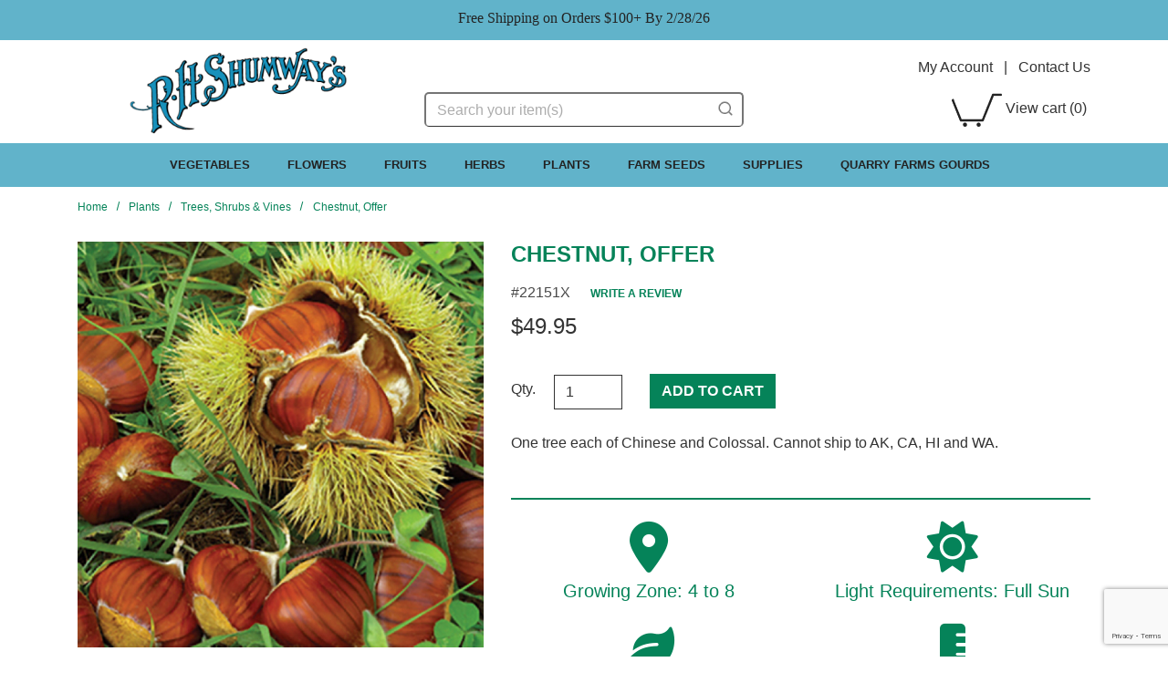

--- FILE ---
content_type: text/html; charset=UTF-8
request_url: https://www.rhshumway.com/product/S22151/75
body_size: 17733
content:




  

    







<!DOCTYPE html>
<html lang="en">

    <!-- META TAGS/CSS/JS INCLUDES -->
    
                                                                                                                                    
<head>
    <link rel="preconnect" href="http://www.trustlogo.com">
    <link rel="preconnect" href="https://fonts.gstatic.com">
        <link rel="preload" href="https://cdn.commercev3.net/cdn.rhshumway.com/images/newsletter-splash.webp" as="image">
        <link rel="preload" href="https://cdn.commercev3.net/cdn.rhshumway.com/images/RHShumwayLogo.webp" as="image">
    
                <link rel="preload" href="https://cdn.commercev3.net/cdn.rhshumway.com/images/popup/22151.jpg" as="image">
    
  <title>Chestnut, Offer, Trees, Shrubs &amp; Vines: R.H. Shumway's Company</title>

    <link rel="preload" as="style" onload="this.onload=null;this.rel='stylesheet'" type="text/css" href="https://cdn.jsdelivr.net/npm/bootstrap@4.5.3/dist/css/bootstrap.min.css" integrity="sha384-TX8t27EcRE3e/ihU7zmQxVncDAy5uIKz4rEkgIXeMed4M0jlfIDPvg6uqKI2xXr2" crossorigin="anonymous">

        <link rel="stylesheet" type="text/css" href="https://cdn.commercev3.net/cdn.rhshumway.com/styles_sec.min.css" />
    
    <link rel="shortcut icon" href="https://cdn.commercev3.net/cdn.rhshumway.com/images/favicons.ico" type="image/x-icon" />

<link rel="preconnect" href="https://fonts.googleapis.com">

        <link rel="preload" as="style" onload="this.onload=null;this.rel='stylesheet'" href="https://cdn.commercev3.net/cdn.rhshumway.com/fontawesome_sec.min.css">
      <link rel="preload" as="style" onload="this.onload=null;this.rel='stylesheet'" href="https://cdn.commercev3.net/cdn.rhshumway.com/brands_sec.min.css">
      <link rel="preload" as="style" onload="this.onload=null;this.rel='stylesheet'" href="https://cdn.commercev3.net/cdn.rhshumway.com/solid_sec.min.css">
      <link rel="preload" as="style" onload="this.onload=null;this.rel='stylesheet'" href="https://cdn.commercev3.net/cdn.rhshumway.com/regular_sec.min.css">
  
      <meta charset="utf-8" />
  <meta name="viewport" content="width=device-width, initial-scale=1, shrink-to-fit=no">
  <meta name="keywords" content='Trees, Shrubs &amp; Vines,,' />
  <meta name="description" content='One tree each of Chinese and Colossal.  Cannot ship to AK, CA, HI and WA.' />
    <!--[if IE]>
   <meta http-equiv="ImageToolbar" content="false" />
   <meta http-equiv="ClearType" content="true" />
   <meta name="MSSmartTagsPreventParsing" content="true" />
   <meta http-equiv="X-UA-Compatible" content="IE=Edge" />
  <![endif]-->


   <link rel="canonical" href="https://www.rhshumway.com/product/S22151/4" />
 
 
          <script src="https://code.jquery.com/jquery-3.6.0.min.js" integrity="sha256-/xUj+3OJU5yExlq6GSYGSHk7tPXikynS7ogEvDej/m4=" crossorigin="anonymous"></script>  
    
    <script src="https://cdnjs.cloudflare.com/ajax/libs/jQuery.mmenu/9.0.4/mmenu.js" integrity="sha512-Ck6wU4K4t4pq8uhZUT9rxNo/j2GqdWJGHNNBwQL9ZxOBeoppv0R1XTPjH2REvqFLyQjljxWJUhmxsoud5KWCHQ==" crossorigin="anonymous" referrerpolicy="no-referrer"></script>
  <link rel="preload" as="style" onload="this.onload=null;this.rel='stylesheet'" type="text/css" href="https://cdnjs.cloudflare.com/ajax/libs/jQuery.mmenu/9.0.4/mmenu.min.css" integrity="sha512-pHFBBVl3Z0rF9jL666olgOerFoZfjxXEXNIOW3KBW/AZsnIxA6K9GXoGV+iCbB7SvCL1+WtY2nVP2sX60OxP6g==" crossorigin="anonymous" referrerpolicy="no-referrer" />
  <style>
    .mm-slideout {
        z-index:auto;
    }
  </style>

		<script src="https://cdn.jsdelivr.net/npm/popper.js@1.16.1/dist/umd/popper.min.js" integrity="sha384-9/reFTGAW83EW2RDu2S0VKaIzap3H66lZH81PoYlFhbGU+6BZp6G7niu735Sk7lN"   crossorigin="anonymous" defer></script>
	<script src="https://stackpath.bootstrapcdn.com/bootstrap/4.5.2/js/bootstrap.min.js" integrity="sha384-B4gt1jrGC7Jh4AgTPSdUtOBvfO8shuf57BaghqFfPlYxofvL8/KUEfYiJOMMV+rV"  crossorigin="anonymous" defer></script>

   
    <script type="text/javascript" src="https://cdn.commercev3.net/cdn.rhshumway.com/cookie.min.js" defer></script>
    <script type="text/javascript" src="https://cdn.commercev3.net/cdn.rhshumway.com/all.min.js" defer></script>
    <script type="text/javascript" src="https://cdn.commercev3.net/cdn.rhshumway.com/aj.min.js"></script>
    

      
        
  
          
  

 
<!-- Google Tag Manager -->
<script>(function(w,d,s,l,i){w[l]=w[l]||[];w[l].push({'gtm.start': new Date().getTime(),event:'gtm.js'});var f=d.getElementsByTagName(s)[0], j=d.createElement(s),dl=l!='dataLayer'?'&l='+l:'';j.async=true;j.src='https://www.googletagmanager.com/gtm.js?id='+i+dl;f.parentNode.insertBefore(j,f);})(window,document,'script','dataLayer','GTM-WPR2HK2');</script>
<noscript><iframe src="https://www.googletagmanager.com/ns.html?id=GTM-WPR2HK2" height="0" width="0" style="display:none;visibility:hidden"></iframe></noscript>
<!-- End Google Tag Manager -->

<script>
function escapeString(str) {
  return str.replace(/'/g, '&#039;');
}
</script>

    <script type="text/javascript">
        window.dataLayer = window.dataLayer || []
                dataLayer.push({
                                                "event": "view_item",
            "ecommerce": {
                "items": [
                                                                                                        {
                                                                        "item_name": "Chestnut, Offer",
                                    "item_id": "22151X",
                                    "coupon": "",
                                    "price": "49.95",
                                    "item_brand": "millissima",
                                    "item_category": "Fruits and Nuts",
                                                                                                                                                                                                                                                                                                "quantity": "1"
                                }
                                                                                                                                                                        ]
            }
        });

                                        console.log("product is standalone");
            $(document).ready(function() {
                                                        $("input[name=addtocart_submit], .input[name=livearttocart_submit], .addtocart_button").click(function(event){
                                                    var selected_attributes = "";
                            $("select[name^=custom_field]").each(function(){
                                if ($(this).val()!="" && $(this).val()!="[Select One]") {
                                    selected_attributes += $(this).val()+ ",";
                                }
                            });
                            selected_attributes = selected_attributes.slice(0, -1); // remove last comma
                                                dataLayer.push({
                            "event": "add_to_cart",
                            "ecommerce": {
                                "currency": "USD",
                                "value": parseFloat(parseFloat($(this).attr("price").replace(",","")) * parseFloat($(this).closest("form").find("input[id^=qty_]").val())).toFixed(2),
                                "items": [{
                                    "item_name": escapeString($(this).attr("item_name")),
                                    "item_id": $(this).attr("item_id"),
                                    "price": $(this).attr("price"),
                                    'item_brand': $(this).attr("item_brand"),
                                    'item_category': $(this).attr("item_category"),
                                    'item_variant': selected_attributes,                                    // 'item_list_name': 'Search Results',  // If associated with a list selection.
                                    // 'item_list_id': 'SR123',  // If associated with a list selection.
                                    // 'index': 1,  // If associated with a list selection.
                                    "quantity": $(this).closest("form").find("input[id^=qty_]").val()
                                }]
                            }
                        });
                        console.log("ADD TO CART (standalone)");
                        console.log(JSON.stringify(dataLayer));
                    });    
                            });
        
        $(document).ready(function() {
            // Add a listener for upsell modal clicks to add related products
            $("#addprodsubmit").click(function(){
                 // Find all checked checkboxes within the modal
                console.log("ADD TO CART (upsell prods)");
                var checkboxes = $(this).closest('.modal-body').find('input[type="checkbox"]:checked');
                checkboxes.each(function() {
                    dataLayer.push({
                        'event': 'add_to_cart',
                        'ecommerce': {
                            'currency': 'USD',
                            'value': $(this).closest('.additional-prod').find('input[id^="hidden_price"]').val(),
                            'items': [{
                                'item_id': $(this).closest('.additional-prod').find('input[name="prod_id"]').val(),
                                'item_name': escapeString($(this).closest('.additional-prod').find('h3').text()),
                                'price': $(this).closest('.additional-prod').find('input[id^="hidden_price"]').val(),
                                'quantity': 1
                            }]
                        }
                    });  
                });
                console.log(JSON.stringify(dataLayer));
            });

            // Add to cart event for Related Products
            $(document).ready(function() {
                $("#you_may_also_like input[name=addtocart_submit]").click(function(event){
                    console.log("ADD TO CART (#you_may_also_like prods)");
                    dataLayer.push({
                        "event": "add_to_cart",
                        "currency": "USD",
                        "value": parseFloat($(event.target).attr("price").replace(",","")),
                        "ecommerce": {
                            "items": [{
                                "item_name": escapeString($(event.target).attr("item_name")), // Name or ID is required.
                                "item_id": $(event.target).attr("item_id"),
                                "price": $(event.target).attr("price"),
                                'item_brand': $(event.target).attr("item_brand"),
                                'item_category': $(event.target).attr("item_category"),
                                // 'item_variant': 'Black',
                                // 'item_list_name': 'Search Results',  // If associated with a list selection.
                                // 'item_list_id': 'SR123',  // If associated with a list selection.
                                // 'index': 1,  // If associated with a list selection.
                                "quantity": "1"
                            }]
                        }
                    });
                    console.log(JSON.stringify(dataLayer));
                });
            });

        });
    </script>



  	
                                                                  

  
    
                                    
                                                             <script async type="application/ld+json">
                                {
                    "@context": "https://schema.org",
                    "@type": "Product",
                    "name": "Chestnut, Offer",
                    "image": "https://www.rhshumway.com/images/popup/22151.jpg",
                    "description": "One tree each of Chinese and Colossal.  Cannot ship to AK, CA, HI and WA.",
                    "url": "https://www.rhshumway.com/product/S22151/4",
                    "productID": "22151X",
                    "mpn": "22151X",
                    "sku": "22151X",
                    "brand": {
                        "@type": "Brand",
                        "name": "millissima"
                    },
                                        "offers": {
                        "@type": "Offer",
                        "priceCurrency": "USD",
                        "price": "49.95",
                        "priceValidUntil": "2026-02-22",
                        "itemCondition": "https://schema.org/NewCondition",
                                                                                                                                                                                                                                                            "availability": "https://schema.org/InStock",
                        "url": "https://www.rhshumway.com/product/S22151/4",
                        "itemOffered": "Chestnut, Offer",
                        "seller": {
                            "@type": "Organization",
                            "name": "R.H. Shumway&#039;s Company"
                        }
                    }
                                    }

            </script>
            

        

    <script async type="application/ld+json">
                {
            "@context": "https://schema.org",
            "@type": "Organization",
            "url": "https://www.rhshumway.com",
            "sameAs" : [
            	"https://www.facebook.com/pages/example",
            	"https://www.twitter.com/example",
            	"https://instagram.com/example",
            	"https://plus.google.com/+example/posts",
            	"https://www.pinterest.com/example/"
        	],
            "image": "https://www.rhshumway.com/images/RHShumwayLogo.png",
            "logo": "https://www.rhshumway.com/images/RHShumwayLogo.png",
            "name": "R.H. Shumway&#039;s Company",
            "description": "Garden seeds, plants, accessories including vegetable seeds, perennials, annuals, fruits, bulbs, roses and trees, Free Shipping on orders over $75, learn miniature and container gardening, garden planning for every season.",
            "telephone": "+1-800-342-9461",
            "address": {
                "@type": "PostalAddress",
                "streetAddress": "123 STREET",
                "addressLocality": "CITY",
                "addressRegion": "STATE",
                "postalCode": "12ZIP",
                "addressCountry": "US"
            }
        }
    </script>

            

                
                      
  



    
<script>
  (function(i,s,o,g,r,a,m){i['GoogleAnalyticsObject']=r;i[r]=i[r]||function(){
  (i[r].q=i[r].q||[]).push(arguments)},i[r].l=1*new Date();a=s.createElement(o),
  m=s.getElementsByTagName(o)[0];a.async=1;a.src=g;m.parentNode.insertBefore(a,m)
  })(window,document,'script','//www.google-analytics.com/analytics.js','ga');

  ga('create', 'UA-42344779-4', 'auto');
  ga('require', 'displayfeatures');
  ga('send', 'pageview');



</script>

      
    <script type="text/javascript"> //<![CDATA[ 
var tlJsHost = ((window.location.protocol == "https:") ? "https://secure.trust-provider.com/" : "http://www.trustlogo.com/");
document.write(unescape("%3Cscript src='" + tlJsHost + "trustlogo/javascript/trustlogo.js' type='text/javascript'%3E%3C/script%3E"));
//]]>
</script>
  
<script src="https://cdn.commercev3.net/cdn.rhshumway.com/intersection-observer.min.js"></script>

<script src="https://cdn.jsdelivr.net/npm/vanilla-lazyload@12.5.0/dist/lazyload.min.js"></script>
<style>
 img:not([src]){ visibility:hidden; }
 img[data-src], img[data-srcset]{ min-height:1px;}
 </style>
 
 <!--Microsoft Clarity Code-->
 
 <script type="text/javascript"> 
    (function(c,l,a,r,i,t,y){ 
        c[a]=c[a]||function(){(c[a].q=c[a].q||[]).push(arguments)}; 
        t=l.createElement(r);t.async=1;t.src="https://www.clarity.ms/tag/"+i; 
        y=l.getElementsByTagName(r)[0];y.parentNode.insertBefore(t,y); 
    })(window, document, "clarity", "script", "o97uig2vf3"); 
</script> 
 
 <!--Microsoft Clarity Code-->
 
 <script src="https://cdn.behamics.com/rhshumway/behamics.js"></script>
 
</head>
<!--default-->

    <a href="#main" class="skip-link">Skip to main content</a>
    
    <body id="product"><!-- LOADS ID FOR EACH PAGE VIEW (e.g., index, category, product) -->

        <div class="meta_pre_body"></div>

        <div id="container"><!-- OUTER CONTAINER -->

            <!-- HEADER CONTENT -->
                          <div class="promo-banner checkout_hide" role="complementary">
    <div class="container-fluid pt-2">
      Free Shipping on Orders $100+ By 2/28/26
    </div>
  </div>
<header id="header" class="clearfix w-100" role="banner">
  <div class="container">
    <div class="mobile-header d-md-none d-block my-2">
      <div class="row pt-3">
        <div class="d-md-none col-3 text-center">
          <a href="#menu" class="menu-icon">
                              <img src="https://cdn.commercev3.net/cdn.rhshumway.com/images/mobilemenu.png" class="img-fluid" style="height:32px;" alt="mobile menu">
            <br><span class="menu-txt">Menu</span></a> 
          <nav id="menu" role="navigation" aria-label="Mobile Site Navigation">
  <ul>
                  <li >
        <a href="/category/1">AAS Winners</a>
                  <ul>
  
    
    <li>
   <a href="/category/80">AAS Winning Flowers</a>
    </li>
   
    <li>
   <a href="/category/81">AAS Winning Herbs</a>
    </li>
   
    <li>
   <a href="/category/82">AAS Winning Vegetables</a>
    </li>
 </ul>                </li>
                        <li >
        <a href="/category/12">Farm Seed</a>
                  <ul>
  
    <li>
   <a href="/category/83">Clovers</a>
    </li>
   
    <li>
   <a href="/category/84">Feeds &amp; Green Manure</a>
    </li>
   
    <li>
   <a href="/category/85">Grasses</a>
    </li>
   
    <li>
   <a href="/category/86">Seed Corn</a>
    </li>
   
    <li>
   <a href="/category/87">Sorghum Broom Corn</a>
    </li>
 </ul>                </li>
                        <li >
        <a href="/category/3">Flowers</a>
                  <ul>
  
    <li>
   <a href="/category/15">Annual Flowers</a>
     <ul>
  
    <li>
   <a href="/category/88">Amaranthus</a>
    </li>
   
    <li>
   <a href="/category/89">Asarina</a>
    </li>
   
    <li>
   <a href="/category/90">Aster</a>
    </li>
   
    
    
    <li>
   <a href="/category/93">Calendula Seeds</a>
    </li>
   
    
    <li>
   <a href="/category/95">Celosia</a>
    </li>
   
    <li>
   <a href="/category/96">Cleome</a>
    </li>
   
    <li>
   <a href="/category/97">Cobaea</a>
    </li>
   
    <li>
   <a href="/category/98">Cosmos</a>
    </li>
   
    <li>
   <a href="/category/99">Dahlia</a>
    </li>
   
    <li>
   <a href="/category/336">Delphinium</a>
    </li>
   
    <li>
   <a href="/category/101">Flower Mixes</a>
    </li>
   
    
    <li>
   <a href="/category/103">Four O Clock</a>
    </li>
   
    
    <li>
   <a href="/category/106">Heirloom Annual Flowers</a>
    </li>
   
    <li>
   <a href="/category/105">Gilia</a>
    </li>
   
    
    
    
    <li>
   <a href="/category/110">Marigolds</a>
    </li>
   
    <li>
   <a href="/category/350">Maurandya</a>
    </li>
   
    <li>
   <a href="/category/111">Moonflower</a>
    </li>
   
    <li>
   <a href="/category/112">Morning Glories</a>
    </li>
   
    <li>
   <a href="/category/113">Nasturtium</a>
    </li>
   
    
    
    <li>
   <a href="/category/345">Ornamental Eggplant</a>
    </li>
   
    
    
    
    <li>
   <a href="/category/119">Poppy</a>
    </li>
   
    
    <li>
   <a href="/category/121">Snapdragon</a>
    </li>
   
    <li>
   <a href="/category/122">Sunflower</a>
    </li>
   
    <li>
   <a href="/category/359">Verbena</a>
    </li>
   
    
    
    <li>
   <a href="/category/125">Wildflower Mixes</a>
    </li>
   
    <li>
   <a href="/category/126">Zinnias</a>
    </li>
 </ul>    </li>
   
    <li>
   <a href="/category/16">Bulbs</a>
     <ul>
  
    
    <li>
   <a href="/category/128">Caladiums</a>
    </li>
   
    
    <li>
   <a href="/category/130">Cannas</a>
    </li>
   
    
    <li>
   <a href="/category/131">Dahlias</a>
    </li>
   
    <li>
   <a href="/category/132">Elephant Ears</a>
    </li>
   
    <li>
   <a href="/category/133">Gladiolus</a>
    </li>
   
    
    <li>
   <a href="/category/134">Tuberose</a>
    </li>
   
    
    
  </ul>    </li>
   
    <li>
   <a href="/category/17">Perennial Seeds</a>
     <ul>
  
    <li>
   <a href="/category/100">Delphinium</a>
    </li>
   
    
    <li>
   <a href="/category/331">Hollyhock</a>
    </li>
   
    <li>
   <a href="/category/332">Lupine</a>
    </li>
   
    
    <li>
   <a href="/category/137">Wildflower Mixes</a>
    </li>
 </ul>    </li>
 </ul>                </li>
                        <li >
        <a href="/category/4">Fruits and Nuts</a>
                  <ul>
  
    <li>
   <a href="/category/18">Fruit and Nut Trees</a>
     <ul>
  
    <li>
   <a href="/category/138">Apple Trees, Columnar</a>
    </li>
   
    <li>
   <a href="/category/139">Apple Trees, Semi-Dwarf</a>
    </li>
   
    <li>
   <a href="/category/140">Apricot Trees</a>
    </li>
   
    <li>
   <a href="/category/141">Bush Cherries</a>
    </li>
   
    <li>
   <a href="/category/142">Cherry Trees</a>
    </li>
   
    <li>
   <a href="/category/143">Fig Trees</a>
    </li>
   
    <li>
   <a href="/category/144">Lemon Trees</a>
    </li>
   
    <li>
   <a href="/category/145">Nut Trees</a>
    </li>
   
    <li>
   <a href="/category/146">Pawpaw Trees</a>
    </li>
   
    
    <li>
   <a href="/category/148">Pear Trees</a>
    </li>
   
    
    <li>
   <a href="/category/150">Plum Trees</a>
    </li>
   
  </ul>    </li>
   
    <li>
   <a href="/category/19">Small Fruits</a>
     <ul>
  
    <li>
   <a href="/category/151">Blackberry</a>
    </li>
   
    <li>
   <a href="/category/152">Blueberries</a>
    </li>
   
    <li>
   <a href="/category/153">Boysenberry</a>
    </li>
   
    <li>
   <a href="/category/154">Bush Cherry</a>
    </li>
   
    <li>
   <a href="/category/155">Cranberries</a>
    </li>
   
    <li>
   <a href="/category/156">Currant</a>
    </li>
   
    <li>
   <a href="/category/157">Elderberry</a>
    </li>
   
    <li>
   <a href="/category/158">Gooseberries</a>
    </li>
   
    <li>
   <a href="/category/159">Grapes</a>
    </li>
   
    <li>
   <a href="/category/160">Honeyberries</a>
    </li>
   
    <li>
   <a href="/category/161">Hops</a>
    </li>
   
    <li>
   <a href="/category/162">Jostaberry</a>
    </li>
   
    <li>
   <a href="/category/349">Kiwi</a>
    </li>
   
    <li>
   <a href="/category/163">Lingonberries</a>
    </li>
   
    <li>
   <a href="/category/358">Pineberry</a>
    </li>
   
    <li>
   <a href="/category/164">Raspberries</a>
    </li>
   
    <li>
   <a href="/category/165">Rhubarb</a>
    </li>
   
    <li>
   <a href="/category/166">Strawberries</a>
    </li>
 </ul>    </li>
 </ul>                </li>
                        <li >
        <a href="/category/5">Garden Supplies</a>
                  <ul>
  
    
    <li>
   <a href="/category/21">Animal Control</a>
     <ul>
  
    <li>
   <a href="/category/167">Bird-X Netting</a>
    </li>
   
    <li>
   <a href="/category/168">Critter Ridder</a>
    </li>
   
    <li>
   <a href="/category/169">Predator Urines</a>
    </li>
 </ul>    </li>
   
    <li>
   <a href="/category/22">Bamboo Supports/Accessories</a>
    </li>
   
    
    
    
    
    
    <li>
   <a href="/category/28">Bird Netting/ Fencing</a>
    </li>
   
    
    <li>
   <a href="/category/30">Books</a>
    </li>
   
    
    <li>
   <a href="/category/32">Containers/ Planters</a>
    </li>
   
    <li>
   <a href="/category/33">Cultivator</a>
    </li>
   
    <li>
   <a href="/category/34">Disease Control</a>
     <ul>
  
  </ul>    </li>
   
    
    <li>
   <a href="/category/36">Fertilizers Soil Amendments</a>
     <ul>
  
    
    <li>
   <a href="/category/172">Organic Fertilizers</a>
    </li>
   
  </ul>    </li>
   
    
    <li>
   <a href="/category/38">Fungicide</a>
    </li>
   
    <li>
   <a href="/category/39">Garden Aides</a>
    </li>
   
    
    
    
    <li>
   <a href="/category/43">Greenhouses</a>
    </li>
   
    <li>
   <a href="/category/44">Hand Tools</a>
    </li>
   
    <li>
   <a href="/category/45">Harvest Helpers</a>
    </li>
   
    
    <li>
   <a href="/category/47">Inoculants</a>
    </li>
   
    <li>
   <a href="/category/48">Insect Control</a>
     <ul>
  
    <li>
   <a href="/category/173">Combination Sprays</a>
    </li>
   
    
    <li>
   <a href="/category/175">Organic Insect Control</a>
    </li>
 </ul>    </li>
   
    <li>
   <a href="/category/49">Jiffy&reg; Products</a>
    </li>
   
    <li>
   <a href="/category/50">Kitchen Helpers</a>
    </li>
   
    <li>
   <a href="/category/51">Plant Markers</a>
    </li>
   
    <li>
   <a href="/category/52">Plant Protectors</a>
    </li>
   
    
    <li>
   <a href="/category/54">Precision Seeder</a>
    </li>
   
    
    <li>
   <a href="/category/56">Row Tunnel Covers</a>
    </li>
   
    
    
    
    <li>
   <a href="/category/60">Seed Starting Supplies</a>
    </li>
   
    <li>
   <a href="/category/61">Soil Analyzers and Testing Kits</a>
    </li>
   
    
    
    
    <li>
   <a href="/category/65">Supports</a>
    </li>
   
    <li>
   <a href="/category/66">Tomato Aides</a>
    </li>
   
    
    <li>
   <a href="/category/68">Trays &amp; Inserts</a>
    </li>
   
    <li>
   <a href="/category/69">Trellis</a>
    </li>
   
    <li>
   <a href="/category/70">Weed Control</a>
    </li>
   
    
  </ul>                </li>
                        <li >
        <a href="/category/6">Herbs</a>
                  <ul>
  
    <li>
   <a href="/category/71">Annual Herb Seeds</a>
    </li>
   
    <li>
   <a href="/category/72">Herb Plants</a>
    </li>
   
    <li>
   <a href="/category/73">Perennial Herb Seeds</a>
    </li>
 </ul>                </li>
                        <li >
        <a href="/category/7">New Items</a>
                </li>
                        <li >
        <a href="/category/8">Plants</a>
                  <ul>
  
    <li>
   <a href="/category/74">Perennial Plants</a>
     <ul>
  
    
    
    
    
  </ul>    </li>
   
    <li class="active">
   <a href="/category/75">Trees, Shrubs &amp; Vines</a>
     <ul>
  
    
    
    
    <li>
   <a href="/category/185">Nut Trees</a>
    </li>
   
    <li>
   <a href="/category/186">Roses</a>
    </li>
   
    <li>
   <a href="/category/333">Shrubs</a>
    </li>
   
    <li>
   <a href="/category/187">Small Fruit</a>
    </li>
   
    <li>
   <a href="/category/188">Tree Fruit</a>
    </li>
   
    <li>
   <a href="/category/189">Vines</a>
    </li>
   
  </ul>    </li>
 </ul>                </li>
                        <li >
        <a href="/category/9">Vegetables</a>
                  <ul>
  
    <li>
   <a href="/category/76">Vegetable Plants</a>
     <ul>
  
    <li>
   <a href="/category/190">Asparagus Plants</a>
    </li>
   
    
    <li>
   <a href="/category/193">Garden Ready Plants</a>
    </li>
   
    <li>
   <a href="/category/194">Garlic</a>
    </li>
   
    <li>
   <a href="/category/195">Ginger</a>
    </li>
   
    <li>
   <a href="/category/196">Heirloom Vegetable Plants</a>
    </li>
   
    <li>
   <a href="/category/197">Horseradish Plants</a>
    </li>
   
    <li>
   <a href="/category/198">Jerusalem Artichoke Plants</a>
    </li>
   
    <li>
   <a href="/category/199">Leek Plants</a>
    </li>
   
    <li>
   <a href="/category/200">Mushroom Kits</a>
    </li>
   
    <li>
   <a href="/category/201">Onion Plants</a>
    </li>
   
    <li>
   <a href="/category/202">Pepper Plants</a>
     <ul>
  
    
    
  </ul>    </li>
   
    <li>
   <a href="/category/203">Potatoes</a>
    </li>
   
    <li>
   <a href="/category/204">Rhubarb Plants</a>
    </li>
   
    <li>
   <a href="/category/205">Shallot Bulbs</a>
    </li>
   
    <li>
   <a href="/category/206">Sweet Potatoes</a>
    </li>
   
    <li>
   <a href="/category/207">Tomato Plants</a>
     <ul>
  
    <li>
   <a href="/category/191">Cherry Tomato Plants</a>
    </li>
   
    <li>
   <a href="/category/308">Slicer Tomatoes</a>
    </li>
   
    
    
    
    <li>
   <a href="/category/312">Paste Tomato Plants</a>
    </li>
   
  </ul>    </li>
   
    
  </ul>    </li>
   
    <li>
   <a href="/category/77">Vegetable Seeds</a>
     <ul>
  
    
    <li>
   <a href="/category/211">Bean Seeds</a>
     <ul>
  
    <li>
   <a href="/category/268">Filet</a>
    </li>
   
    <li>
   <a href="/category/269">Green Bush</a>
    </li>
   
    <li>
   <a href="/category/270">Lima</a>
    </li>
   
    <li>
   <a href="/category/271">Miscellaneous</a>
    </li>
   
    <li>
   <a href="/category/272">Pole</a>
    </li>
   
    <li>
   <a href="/category/273">Shell</a>
    </li>
   
    <li>
   <a href="/category/274">Soybean</a>
    </li>
   
    <li>
   <a href="/category/275">Yellow Bush</a>
    </li>
 </ul>    </li>
   
    <li>
   <a href="/category/212">Beet Seeds</a>
    </li>
   
    
    <li>
   <a href="/category/214">Brussels Sprouts</a>
    </li>
   
    <li>
   <a href="/category/215">Cabbage Seeds</a>
    </li>
   
    <li>
   <a href="/category/216">Cantaloupe Seeds</a>
    </li>
   
    <li>
   <a href="/category/217">Carrot Seeds</a>
    </li>
   
    <li>
   <a href="/category/218">Cauliflower Seeds</a>
    </li>
   
    
    <li>
   <a href="/category/220">Celery Seeds</a>
    </li>
   
    <li>
   <a href="/category/221">Collard Seeds</a>
    </li>
   
    <li>
   <a href="/category/222">Corn Seeds</a>
     <ul>
  
    <li>
   <a href="/category/276">Ornamental</a>
    </li>
   
    <li>
   <a href="/category/277">Popcorn Seeds</a>
    </li>
   
    <li>
   <a href="/category/278">Sweet Corn - Normal (su)</a>
    </li>
   
    <li>
   <a href="/category/279">Sweet Corn- Open Pollinated</a>
    </li>
   
    <li>
   <a href="/category/280">Sweet Corn- Sugary Enhanced (se)</a>
    </li>
   
    <li>
   <a href="/category/281">Sweet Corn- Super Sweets (sh2)</a>
    </li>
   
    <li>
   <a href="/category/282">Sweet Corn- Synergistic (se/sh2)</a>
    </li>
 </ul>    </li>
   
    <li>
   <a href="/category/223">Cowpeas or Southern Peas</a>
    </li>
   
    <li>
   <a href="/category/224">Cress Seeds</a>
    </li>
   
    <li>
   <a href="/category/225">Cucumber Seeds</a>
     <ul>
  
    <li>
   <a href="/category/283">Bush</a>
    </li>
   
    <li>
   <a href="/category/284">Pickling</a>
    </li>
   
    <li>
   <a href="/category/285">Slicing</a>
    </li>
 </ul>    </li>
   
    
    <li>
   <a href="/category/227">Eggplant Seeds</a>
    </li>
   
    <li>
   <a href="/category/228">Gourd Seeds</a>
    </li>
   
    <li>
   <a href="/category/229">Greens</a>
    </li>
   
    <li>
   <a href="/category/230">Heirloom Vegetable Seeds</a>
    </li>
   
    <li>
   <a href="/category/231">Kale Seeds</a>
    </li>
   
    <li>
   <a href="/category/232">Kohlrabi Seeds</a>
    </li>
   
    <li>
   <a href="/category/233">Leek Seeds</a>
    </li>
   
    <li>
   <a href="/category/234">Lettuce Seeds</a>
    </li>
   
    <li>
   <a href="/category/235">Luffa Gourd Seeds</a>
    </li>
   
    <li>
   <a href="/category/236">Mangel Seeds</a>
    </li>
   
    <li>
   <a href="/category/237">Melon Seeds</a>
    </li>
   
    <li>
   <a href="/category/238">Mesclun Mixes</a>
    </li>
   
    <li>
   <a href="/category/239">Muskmelon Seeds</a>
    </li>
   
    <li>
   <a href="/category/240">Mustard Seeds</a>
    </li>
   
    <li>
   <a href="/category/241">Okra Seeds</a>
    </li>
   
    <li>
   <a href="/category/242">Onion Seeds</a>
    </li>
   
    <li>
   <a href="/category/243">Parsley Seeds</a>
    </li>
   
    <li>
   <a href="/category/244">Parsnip Seeds</a>
    </li>
   
    <li>
   <a href="/category/245">Pea Seeds</a>
     <ul>
  
    <li>
   <a href="/category/286">Edible Podded</a>
    </li>
   
    <li>
   <a href="/category/287">Garden Shelling</a>
    </li>
   
    <li>
   <a href="/category/288">Snow</a>
    </li>
 </ul>    </li>
   
    <li>
   <a href="/category/246">Peanut Seeds</a>
    </li>
   
    <li>
   <a href="/category/247">Pepper Seeds</a>
     <ul>
  
    <li>
   <a href="/category/289">Goliath Pepper Seeds</a>
    </li>
   
    <li>
   <a href="/category/290">Hot Pepper Seeds</a>
    </li>
   
    <li>
   <a href="/category/291">Sweet Pepper Seeds</a>
    </li>
 </ul>    </li>
   
    <li>
   <a href="/category/248">Popcorn</a>
    </li>
   
    
    <li>
   <a href="/category/344">Potato</a>
    </li>
   
    <li>
   <a href="/category/250">Pumpkin Seeds</a>
     <ul>
  
    <li>
   <a href="/category/292">Carving</a>
    </li>
   
    <li>
   <a href="/category/293">Mini</a>
    </li>
   
    <li>
   <a href="/category/294">Pie</a>
    </li>
 </ul>    </li>
   
    <li>
   <a href="/category/251">Radish Seeds</a>
    </li>
   
    
    <li>
   <a href="/category/253">Rutabaga Seeds</a>
    </li>
   
    <li>
   <a href="/category/254">Salsify Seeds</a>
    </li>
   
    <li>
   <a href="/category/255">Scallion Seeds</a>
    </li>
   
    <li>
   <a href="/category/256">Seed Collections</a>
    </li>
   
    <li>
   <a href="/category/257">Soybeans</a>
    </li>
   
    <li>
   <a href="/category/258">Spinach Seeds</a>
    </li>
   
    
    <li>
   <a href="/category/260">Squash Seeds</a>
     <ul>
  
    <li>
   <a href="/category/295">Winter</a>
    </li>
   
    <li>
   <a href="/category/296">Summer</a>
    </li>
 </ul>    </li>
   
    <li>
   <a href="/category/261">Sugar Beet Seeds</a>
    </li>
   
    <li>
   <a href="/category/262">Swiss Chard Seeds</a>
    </li>
   
    <li>
   <a href="/category/263">Tomato Seeds</a>
     <ul>
  
    <li>
   <a href="/category/297">Cherry &amp; Pear</a>
    </li>
   
    <li>
   <a href="/category/298">Early</a>
    </li>
   
    
    <li>
   <a href="/category/300">Heirlooms</a>
    </li>
   
    <li>
   <a href="/category/301">Large Red</a>
    </li>
   
    <li>
   <a href="/category/302">Miscellaneous</a>
    </li>
   
    <li>
   <a href="/category/303">Paste</a>
    </li>
   
    <li>
   <a href="/category/304">Red Main Crop</a>
    </li>
 </ul>    </li>
   
    <li>
   <a href="/category/264">Turnip Seeds</a>
    </li>
   
    <li>
   <a href="/category/265">Vegetable Seed Tapes</a>
    </li>
   
    <li>
   <a href="/category/266">Watermelon Seeds</a>
    </li>
   
    <li>
   <a href="/category/267">Zucchini Seeds</a>
    </li>
 </ul>    </li>
 </ul>                </li>
                        <li >
        <a href="/category/10">Web Specials</a>
                  <ul>
  
    
    
    
    
    
    <li>
   <a href="/category/356">Seed Sale</a>
    </li>
   
    
    
    <li>
   <a href="/category/367">Wildflower Seeds</a>
    </li>
 </ul>                </li>
                        <li >
        <a href="/category/catalog">Welcome Shumway Catalog Customers!</a>
                </li>
                                  <li >
        <a href="/category/341">Quarry Farm Gourds</a>
                  <ul>
  
    <li>
   <a href="/category/342">Hard Shells</a>
    </li>
   
    <li>
   <a href="/category/343">Pepo</a>
    </li>
 </ul>                </li>
                                  <li >
        <a href="/category/355">Gift Certificates</a>
                </li>
                                                                                                                                                                                                                                                                                                                                                                                                                                                                                                                                                                                                                                                                                                                                                                                                                                                                                                                                                                                                                                                                                                                                                                                                                                                                                                                                                                                                                                                                                                                                                                                                                                                                                                                                                                                                                                                                                                                                                                                                                                                                                                                                                                                                                                                                                                                                                                                                                                                                                                                                                                                                                                                                                                                                                                                                                                                                                                                                                                                                                                                                                                                                                                                                                                                                                                                                                                                                                                                                                <li><span>Resources</span>
      <ul>
        <li><a href="/gardening-links">Garden Resources</a></li>
        <li><a href="/express_order">Quick Order</a></li>
        <li><a href="https://planthardiness.ars.usda.gov" target="_blank">Zone Lookup</a></li>
        <li><a href="/gift-certificate">Gift Certificates</a></li>
      </ul>
    <li>
    <li><span>Customer Service</span>
      <ul>
        <li><a href="/member">Member Account</a></li>
        <li><a href="/shipping">Shipping Info</a></li>
        <li><a href="/tracking">Order Tracking</a></li>
        <li><a href="/customer-service">Customer Service</a></li>
        <li><a href="/faqs">Common Questions</a></li>
      </ul>
    </li>
    <li><span>Our Company</span>
      <ul>
        <li><a href="/contact">Contact Us</a></li>
        <li><a href="/Guarantee">Our Guarantee</a></li>
        <li><a href="/policies">Company Policies</a></li>
        <li><a href="/privacy">Privacy Policy</a></li>
      </ul>
    </li>
  </ul>
</nav>        </div>
        <div class="d-md-none col-6">
          <!-- Logo for mobile -->
          
          <div class="mobile-logo  d-block d-md-none text-center px-0">
            <figure class="mb-0">
              <a href="/" title="R.H. Shumway's Company Home Page"><img src="https://cdn.commercev3.net/cdn.rhshumway.com/images/RHShumwayLogo.webp" alt="R.H. Shumway's Company" class="img-fluid center-block" width="139px" height="55px"></a>
            </figure>
          </div>
        </div>
        <div class="d-md-none col-3 text-center">
          <a href="/viewcart" title="Shopping Cart">
                    <img src="https://cdn.commercev3.net/cdn.rhshumway.com/images/mobilecart.png" class="img-fluid" style="height:32px;" alt="Shopping Cart">
            <br><span class="menu-txt">Cart</span></a>
          </a>
        </div>
      </div>
    </div>
    
  



  <div id='minicart_container'>
  <div class='minicart'>



 

<a id="minicart_a"></a>

</div>
  <div id='minicart_overlay_box' style="display:none">
    <div id='minicart_overlay'>
      <!-- main block   -->
      <button id="btnExit" class="btn btn-secondary btn-sm float-right minicart_exit mt-1" tabindex="-1">Close</button>
      <div class="productname">Shopping Cart</div>
      <div id="minicart_products"></div>
      <div class="minicart_total"><span class="minicart_total_qty">0</span> Items  - <strong>Subtotal: $<span class="minicart_total_price">0</span></strong></div>
      
      <button id="btnViewCart" onclick='window.location="/viewcart/1"; return false;' class="btn btn-primary btn-lg btn-block mb-2">Checkout »</button>

      <button id="btnContShop" class="btn btn-secondary btn-block mg-2 minicart_exit">Continue Shopping</button>

      <div class="minicart_promo_text_container">
              </div>
    </div>
  </div>
 </div>

  <div class="row align-items-center">            
    <!-- Logo for md lg -->
    <div class="hidden-xs col-4 d-none d-md-block">
      <figure class="text-center my-2">
        <a href="/" title="R.H. Shumway's Company Home Page"><img class="img-fluid"  src="https://cdn.commercev3.net/cdn.rhshumway.com/images/RHShumwayLogo.webp" alt="R.H. Shumway's Company" width="243px" height="104px" fetchpriority="high"></a>
      </figure>
    </div>
    <div class="header2 top-links-left col-12 col-md-4">
      <div class="row">
        <div id="mobile-search" class="mobile-search checkout_hide col-12"><section class="search sitesearch">
    <form method="post" action="index.php" name="searchform">
        <input type="hidden" name="action" value="Search" />
        <input type="hidden" name="page" value="category" />
        <input type="hidden" name="search_type" value="prodcat" />
        <!-- <input type="hidden" name="category" value="4" />
        <input type="hidden" name="category_andor" value="and" /> -->

		<label for="search_keyword" class="sr-only">Search</label>
        <input class="form-control" type="text" name="keyword" id="search_keyword" value="" placeholder="Search your item(s)"  />
        <button type="submit" class="btn-sitesearch" type="button" aria-label="Search"><img src="https://cdn.commercev3.net/cdn.rhshumway.com/images/searchIcon.png" class="img-fluid" style="height:18px;" alt="Click to Search"></button> 
        <div id="suggestions"></div>
     
    </form>
</section> 
</div>
      </div>
    </div>
    <div class="header2 top-links-right col-4 d-none d-md-block text-right">
            <a href="/member" class="checkout_hide d-inline-block">My Account</a>
      <span class="d-inline-block mx-2 checkout_hide">|</span>
      <a href="/contact" class="checkout_hide">Contact Us</a>
            <div class="text-right d-none d-md-block mt-2">
        
 

<section id="cartitems" class="mt-3 mr-1">
 <a href="/viewcart" id="viewcart-link" title="View Shopping Cart" class="p-0 m-0 "><img src="https://cdn.commercev3.net/cdn.rhshumway.com/images/Vector1.png" class="img-fluid"  style="height:36.3px; width:55px;" alt=""></a>
  <a id="vcart" href="/viewcart">View cart</a>
  <span class='minicart_total_qty'>(0)</span>
</section>
      </div>
    </div>
  </div>
</div>
</header>



<!-- Bottom Navigation -->
<!-- Bottom Navigation -->
<div class="clearfix"></div>
<div class="container-fluid px-0">
  <div class="d-none d-md-block">
    <nav id="bottom-horizontal" class="navbar navbar-expand-md checkout_hide p-0" role="navigation">
      <!-- Collect the nav links, forms, and other content for toggling -->
      <div class="container-lg d-flex justify-content-center" id="bottom-nav-menu-container">
        <!-- HORIZONTAL DROP DOWN BAR EXAMPLE -->
        <ul class="nav navbar-nav" role="menu" id="custom-menu">
          <li role="presentation" class="nav-item dropdown px-2 py-1" style="position:initial">
              <a href="/category/9" class="nav-link dropdown-toggle " aria-haspopup="true" aria-expanded="false" role="menuitem">
               Vegetables
              </a>
                              <ul class="dropdown-menu" role="menu" style="width:100%;">
                <div class="container justify-content-center align-items-start">
                                
                
                <li class="float-left">
                                                            
                      <a role="menuitem" href="/category/76" class="dropdown-item">
                        Vegetable Plants
                      </a>
                                                                                                      
                      <a role="menuitem" href="/category/77" class="dropdown-item">
                        Vegetable Seeds
                      </a>
                                                                            </li>
                </div>
                </ul>
                        </li>
          <li role="presentation" class="nav-item dropdown px-2 py-1" style="position:initial">
              <a href="/category/3" class="nav-link dropdown-toggle " aria-haspopup="true" aria-expanded="false" role="menuitem">
               Flowers
              </a>
                              <ul class="dropdown-menu" role="menu" style="width:100%;">
                <div class="container justify-content-center align-items-start">
                                
                
                <li class="float-left">
                                                            
                      <a role="menuitem" href="/category/15" class="dropdown-item">
                        Annual Flowers
                      </a>
                                              </li><li class="float-left">
                                                                                                      
                      <a role="menuitem" href="/category/16" class="dropdown-item">
                        Bulbs
                      </a>
                                              </li><li class="float-left">
                                                                                                      
                      <a role="menuitem" href="/category/17" class="dropdown-item">
                        Perennial Seeds
                      </a>
                                              </li><li class="float-left">
                                                                            </li>
                </div>
                </ul>
                        </li>
          <li role="presentation" class="nav-item dropdown px-2 py-1" style="position:initial">
              <a href="/category/4" class="nav-link dropdown-toggle " aria-haspopup="true" aria-expanded="false" role="menuitem">
                Fruits
              </a>
                              <ul class="dropdown-menu" role="menu" style="width:100%;">
                <div class="container justify-content-center align-items-start">
                                
                
                <li class="float-left">
                                                            
                      <a role="menuitem" href="/category/18" class="dropdown-item">
                        Fruit and Nut Trees
                      </a>
                                                                                                      
                      <a role="menuitem" href="/category/19" class="dropdown-item">
                        Small Fruits
                      </a>
                                                                            </li>
                </div>
                </ul>
                        </li>
          <li role="presentation" class="nav-item dropdown px-2 py-1" style="position:initial">
              <a href="/category/6" class="nav-link dropdown-toggle " aria-haspopup="true" aria-expanded="false" role="menuitem">
                Herbs
              </a>
                              <ul class="dropdown-menu" role="menu" style="width:100%;">
                <div class="container justify-content-center align-items-start">
                                
                
                <li class="float-left">
                                                            
                      <a role="menuitem" href="/category/71" class="dropdown-item">
                        Annual Herb Seeds
                      </a>
                                              </li><li class="float-left">
                                                                                                      
                      <a role="menuitem" href="/category/72" class="dropdown-item">
                        Herb Plants
                      </a>
                                              </li><li class="float-left">
                                                                                                      
                      <a role="menuitem" href="/category/73" class="dropdown-item">
                        Perennial Herb Seeds
                      </a>
                                              </li><li class="float-left">
                                                                            </li>
                </div>
                </ul>
                        </li>
          <li role="presentation" class="nav-item dropdown px-2 py-1" style="position:initial">
              <a href="/category/8" class="nav-link dropdown-toggle " aria-haspopup="true" aria-expanded="false" role="menuitem">
                Plants
              </a>
                              <ul class="dropdown-menu" role="menu" style="width:100%;">
                <div class="container justify-content-center align-items-start">
                                
                
                <li class="float-left">
                                                            
                      <a role="menuitem" href="/category/74" class="dropdown-item">
                        Perennial Plants
                      </a>
                                                                                                      
                      <a role="menuitem" href="/category/75" class="dropdown-item">
                        Trees, Shrubs & Vines
                      </a>
                                                                            </li>
                </div>
                </ul>
                        </li>
          <li role="presentation" class="nav-item dropdown px-2 py-1" style="position:initial">
              <a href="/category/12" class="nav-link dropdown-toggle " aria-haspopup="true" aria-expanded="false" role="menuitem">
                Farm Seeds
              </a>
                              <ul class="dropdown-menu" role="menu" style="width:100%;">
                <div class="container justify-content-center align-items-start">
                                
                
                <li class="float-left">
                                                            
                      <a role="menuitem" href="/category/83" class="dropdown-item">
                        Clovers
                      </a>
                                              </li><li class="float-left">
                                                                                                      
                      <a role="menuitem" href="/category/84" class="dropdown-item">
                        Feeds & Green Manure
                      </a>
                                              </li><li class="float-left">
                                                                                                      
                      <a role="menuitem" href="/category/85" class="dropdown-item">
                        Grasses
                      </a>
                                              </li><li class="float-left">
                                                                                                      
                      <a role="menuitem" href="/category/86" class="dropdown-item">
                        Seed Corn
                      </a>
                                              </li><li class="float-left">
                                                                                                      
                      <a role="menuitem" href="/category/87" class="dropdown-item">
                        Sorghum Broom Corn
                      </a>
                                              </li><li class="float-left">
                                                                            </li>
                </div>
                </ul>
                        </li>
          <li role="presentation" class="nav-item dropdown px-2 py-1" style="position:initial">
              <a href="/category/5" class="nav-link dropdown-toggle " aria-haspopup="true" aria-expanded="false" role="menuitem">
                Supplies
              </a>
                              <ul class="dropdown-menu" role="menu" style="width:100%;">
                <div class="container justify-content-center align-items-start">
                                
                
                <li class="float-left">
                                                                                                  
                      <a role="menuitem" href="/category/21" class="dropdown-item">
                        Animal Control
                      </a>
                                                                                                      
                      <a role="menuitem" href="/category/22" class="dropdown-item">
                        Bamboo Supports/Accessories
                      </a>
                                                                                                                                                                                                                                                                                                    
                      <a role="menuitem" href="/category/28" class="dropdown-item">
                        Bird Netting/ Fencing
                      </a>
                                                                                                                                            
                      <a role="menuitem" href="/category/30" class="dropdown-item">
                        Books
                      </a>
                                                                                                                                            
                      <a role="menuitem" href="/category/32" class="dropdown-item">
                        Containers/ Planters
                      </a>
                                                                                                      
                      <a role="menuitem" href="/category/33" class="dropdown-item">
                        Cultivator
                      </a>
                                                                                                      
                      <a role="menuitem" href="/category/34" class="dropdown-item">
                        Disease Control
                      </a>
                                                                                                                                            
                      <a role="menuitem" href="/category/36" class="dropdown-item">
                        Fertilizers Soil Amendments
                      </a>
                                                                                                                                            
                      <a role="menuitem" href="/category/38" class="dropdown-item">
                        Fungicide
                      </a>
                                                                                                      
                      <a role="menuitem" href="/category/39" class="dropdown-item">
                        Garden Aides
                      </a>
                                                                                                                                                                                                                        
                      <a role="menuitem" href="/category/43" class="dropdown-item">
                        Greenhouses
                      </a>
                                                                                                      
                      <a role="menuitem" href="/category/44" class="dropdown-item">
                        Hand Tools
                      </a>
                                                                                                      
                      <a role="menuitem" href="/category/45" class="dropdown-item">
                        Harvest Helpers
                      </a>
                                              </li><li class="float-left">
                                                                                                                                            
                      <a role="menuitem" href="/category/47" class="dropdown-item">
                        Inoculants
                      </a>
                                                                                                      
                      <a role="menuitem" href="/category/48" class="dropdown-item">
                        Insect Control
                      </a>
                                                                                                      
                      <a role="menuitem" href="/category/49" class="dropdown-item">
                        Jiffy&reg; Products
                      </a>
                                                                                                      
                      <a role="menuitem" href="/category/50" class="dropdown-item">
                        Kitchen Helpers
                      </a>
                                                                                                      
                      <a role="menuitem" href="/category/51" class="dropdown-item">
                        Plant Markers
                      </a>
                                                                                                      
                      <a role="menuitem" href="/category/52" class="dropdown-item">
                        Plant Protectors
                      </a>
                                                                                                                                            
                      <a role="menuitem" href="/category/54" class="dropdown-item">
                        Precision Seeder
                      </a>
                                                                                                                                            
                      <a role="menuitem" href="/category/56" class="dropdown-item">
                        Row Tunnel Covers
                      </a>
                                                                                                                                                                                                                        
                      <a role="menuitem" href="/category/60" class="dropdown-item">
                        Seed Starting Supplies
                      </a>
                                                                                                      
                      <a role="menuitem" href="/category/61" class="dropdown-item">
                        Soil Analyzers and Testing Kits
                      </a>
                                                                                                                                                                                                                        
                      <a role="menuitem" href="/category/65" class="dropdown-item">
                        Supports
                      </a>
                                                                                                      
                      <a role="menuitem" href="/category/66" class="dropdown-item">
                        Tomato Aides
                      </a>
                                                                                                                                            
                      <a role="menuitem" href="/category/68" class="dropdown-item">
                        Trays & Inserts
                      </a>
                                              </li><li class="float-left">
                                                                                                      
                      <a role="menuitem" href="/category/69" class="dropdown-item">
                        Trellis
                      </a>
                                                                                                      
                      <a role="menuitem" href="/category/70" class="dropdown-item">
                        Weed Control
                      </a>
                                                                                                                                                        </li>
                </div>
                </ul>
                        </li>
          <li role="presentation" class="nav-item dropdown px-2 py-1" style="position:initial">
              <a href="/category/341" class="nav-link dropdown-toggle " aria-haspopup="true" aria-expanded="false" role="menuitem">
              Quarry Farms Gourds
              </a>
                              <ul class="dropdown-menu" role="menu" style="width:100%;">
                <div class="container justify-content-center align-items-start">
                                
                
                <li class="float-left">
                                                            
                      <a role="menuitem" href="/category/342" class="dropdown-item">
                        Hard Shells
                      </a>
                                                                                                      
                      <a role="menuitem" href="/category/343" class="dropdown-item">
                        Pepo
                      </a>
                                                                            </li>
                </div>
                </ul>
                        </li>
      </ul>
      </div>
    </nav>
  </div>
</div>





<script type="text/javascript">
  $( document ).ready(function() {
    // Tab navigation of header menu
    $(".dropdown-toggle").keydown(function(e){
      alert(e.which);
      if (e.which==9){ //9=tab
          if (!e.shiftKey) {
              // console.log("Show dropdown");
              $(e.target).parent().find(".dropdown-menu").show();
          } else { // shift+tab = reverse tab
              // console.log("Hide dropdown");
              $(e.target).parent().find(".dropdown-menu").hide();
              
          }
      }
    });
    $(".dropdown-menu a").keydown(function(e){
      if (e.which==9){ //9=tab
          if ($(e.target).html() == $(e.target).parent().parent().find("li:not(.prod-col):last a:last").html()) {
              // console.log("Hide dropdown");
              $(e.target).parent().parent().hide();
          }
      }
    });

  });
</script>
            
                        <main id="main" class="clearfix" role="main"><!-- INNER CONTAINER -->
                <div id="content" class="container"><!-- BEGIN MAIN CONTENT -->
                                      <nav aria-label="Breadcrumb" id="breadcrumb">
    <ol>
      <li><a href="/">Home</a></li>
      <li >
                                  
<a href="/category/8">
  Plants
</a>              </li>
              <li>
                          <a href="/category/75">
                Trees, Shrubs &amp; Vines
              </a>
            </li>
            <li aria-current="page">
              <span aria-current="page">Chestnut, Offer</span>
              </li>
    </ol>
  </nav>
                

    <form method="post" name="product_form" action="index.php">
        <input type="hidden" name="action" value="AddCart" />
    
    




                          
      
    
  
              






<section class="product clearfix">
      <div class="row">
      <div class="image col-12 col-md-5">
                  <div id="group-img-enlarge">
                        <a href="https://cdn.commercev3.net/cdn.rhshumway.com/images/popup/22151.jpg" class="MagicZoom" id="zoom_711" data-options="zoomPosition: inner" title="Chestnut, Offer">
              <img src="https://cdn.commercev3.net/cdn.rhshumway.com/images/popup/22151.jpg" alt="Chestnut, Offer" id="product_image-711" class='product_image img-fluid' />
            </a> 
                      </div><!--end .group-img-enlarge-->
                        <div class="d-none d-md-block mt-5">
        <table class="prod-details table table-sm">
          <thead>
                        <tr>
              <th class="py-3">Growing Zones</th>
              <th class="py-3">4 to 8</th>
            </tr>
                      </thead>
          <tbody>
                        <tr>
              <td>Page Number</td>
              <td>50</td>
            </tr>
                                    <tr>
              <td>Planting Season</td>
              <td>Spring</td>
            </tr>
                                                <tr>
              <td>Fertilizer Type</td>
              <td>6-6-6</td>
            </tr>
                                                <tr>
              <td>Light Requirements</td>
              <td>Full Sun</td>
            </tr>
                                    <tr>
              <td>Fragrant</td>
              <td>n</td>
            </tr>
            
                                                            
                        
                        
                        <tr>
              <td>Needs Pollinator</td>
              <td>y</td>
            </tr>
                        
                        <tr>
              <td>Edible Parts</td>
              <td>Nut meats</td>
            </tr>
                                                            <tr>
              <td>Size Shipped</td>
              <td>2 to 3 foot seedlings</td>
            </tr>
            
                        <tr>
              <td>Height</td>
              <td>25 ft to 30 ft</td>
            </tr>
                                                            <tr>
              <td>Foliage Color</td>
              <td>Green</td>
            </tr>
                                                                                                <tr>
              <td>Spacing</td>
              <td>12 ft</td>
            </tr>
                            
                                                                                    <tr>
              <td>Bareroot</td>
              <td>y</td>
            </tr>
                            
                            
                        <tr>
              <td>Deciduous</td>
              <td>y</td>
            </tr>
                            
                            
                                                            
                                                                                    
                                                  
                                              
                            <tr>
                <td>Disease Resistant</td>
                <td>y</td>
              </tr>
                                  
                                  
                                  
                          
                        <tr>
              <td>Genus</td>
              <td>Castanea</td>
            </tr>
                                    <tr>
              <td>Species</td>
              <td>millissima</td>
            </tr>
                                                                                              <tr>
                <td>Subspecies</td>
                <td>Various</td>
              </tr>
                                                                <tr>
              <td>Common Name</td>
              <td>Chestnut, Offer</td>
            </tr>
                      </tbody>
        </table>
        </div>
      </div><!--end .image-->
      <div class="info col-12 col-md-7">
        <div class="row">
          <div class="content order-1 col-12">
                          <h1 class="text-uppercase that">Chestnut, Offer</h1>
                        <div class='sku d-inline-block mr-3'>#22151X</div>
                                                  <div class="rev-stars d-inline-block my-0" style="overflow:visible">                        <div class="review_links">
                <a class="text-uppercase" href="/create_review/711/75">Write a Review</a>
            </div>
            </div>
                  
                  
                                          <div class='price price2 mb-3' style="font-size:1.5rem;">
                                                                                                    <span class="" id="price_711"> 
                        $49.95                      </span>
                                                       
                </div>
                                 
                  
          <script>
var disclist = [];
</script>
<script>
  disclist.reverse(); //reverse so that each loop below hits larger qtys first
  function discountQty(qty) {
    var price = 49.9500;
    $.each(disclist, function (index, value) {
      if (qty >= value.qty && value.additional == 'n') {
        switch(value.type) {
          case 'amount_off':
            price = price - value.amount;
            break;
          case 'percent_off':
            price = price - (price * (value.amount/100));
            break;
          case 'new_price':
            price = value.amount;
            break;
        }
        return false; //Found greatest qty that matches, get out of each
      }
    });
    $(".dynamic_qty").val('$' + price.toFixed(2)); //always set price to set back to standard once qty is below discounts
  }
</script>      
                  
                              
          </div><!--end .content-->
          <!--end desc_header-->
      
          <div class="order col-12 order-2 order-md-3 mt-4">
            <div class="form">
                                            <form method="post" action="index.php" name="product_form" id="product711_form" role="form">
                  <input type="hidden" name="action" value="AddCart" />
                                                                                                                                                                                                                                        <div class="row">
                                                                                                                                              <div class="qty-container col-auto mb-3">
                                                                                    <div class="qty-line">
                                <div class="row">
                                  <div class="form-group col-12">
                                    <label for="qty_711" class="qty-label d-inline-block mr-3">Qty.</label>
                                    <div class="qty-input d-inline-block ">
                                      <input type="number"  min="1" class="qty form-control input-number" name="qty" id="qty_711" value="1" />
                                                                          </div>
                                  </div>
                                </div>
                              </div><!--end .qty-line-->
                                                                                <input type="hidden" id="hidden_price_711" value="49.9500" />
                        </div><!--end .qty-container-->
                                                                                              <input type="hidden" name="prod_id" value="711" />
                          <input type="hidden" name="cat_id" value="75" />
                          <input type="hidden" name="sku" value="22151X" />
                                                      <div class="btn-add col mb-3">
                              <input type="submit" name="addtocart_submit" class="btn btn-primary text-uppercase addtocart_button" value="Add to Cart" onclick="javascript: return checkMinQty('qty_711',0, '');"
                                          item_name="Chestnut, Offer"
                                          item_id="22151X"
                                          price="49.95"
                                          item_brand="millissima"
                                          item_category="Fruits and Nuts"
                              />
                            </div><!--end .btn-add-->
                                                  
                                                                                                                    </div>
                                  </form><!--end form2-->                
                          </div><!--end .form-->
          </div><!--end .order-->
        </div><!--end .row-->
                  <div class="prod_desc mb-5">One tree each of Chinese and Colossal.  Cannot ship to AK, CA, HI and WA.</div>
                                        <hr style="border-color:#058359;border-width:2px;" class="mb-4">
        <div class="row text-center icon-desc">
                    <div class="col-6 mb-4">
            <span class="fa-solid fa-location-dot mb-2"></span><br>Growing Zone: 4 to 8
          </div>
                              <div class="col-6 mb-4">
            <span class="fa-solid fa-sun mb-2"></span><br>Light Requirements: Full Sun          </div>
                              <div class="col-6 mb-4">
          <span class="fa-solid fa-leaf mb-2"></span><br>Own Root          </div>
                              <div class="col-6 mb-4">
            <span class="fa-solid fa-ruler-vertical mb-2"></span><br>Height: 25 ft to 30 ft
          </div>
                  </div>
        <hr style="border-color:#058359;border-width:2px;" class="mt-0">
                                  <div id="ship-details" class="mt-5">
            <div id="restricted-states" class="row">
              <div class="col-6">
                <h3 class="mb-0 p-3">State Restrictions</h3>
              </div>
              <div class="col-6">
                <h3 class="mb-0 p-3">AK;CA;HI;WA</h3>
              </div>
            </div>
          </div><!-- end ship-details -->
                <div class="d-block d-md-none mt-5">
        <table class="prod-details table table-sm">
          <thead>
                        <tr>
              <th class="py-3">Growing Zones</th>
              <th class="py-3">4 to 8</th>
            </tr>
                      </thead>
          <tbody>
                        <tr>
              <td>Page Number</td>
              <td>50</td>
            </tr>
                                    <tr>
              <td>Planting Season</td>
              <td>Spring</td>
            </tr>
                                                <tr>
              <td>Fertilizer Type</td>
              <td>6-6-6</td>
            </tr>
                                                <tr>
              <td>Light Requirements</td>
              <td>Full Sun</td>
            </tr>
                                    <tr>
              <td>Fragrant</td>
              <td>n</td>
            </tr>
            
                                                            
                        
                        
                        <tr>
              <td>Needs Pollinator</td>
              <td>y</td>
            </tr>
                        
                        <tr>
              <td>Edible Parts</td>
              <td>Nut meats</td>
            </tr>
                                                            <tr>
              <td>Size Shipped</td>
              <td>2 to 3 foot seedlings</td>
            </tr>
            
                        <tr>
              <td>Height</td>
              <td>25 ft to 30 ft</td>
            </tr>
                                                            <tr>
              <td>Foliage Color</td>
              <td>Green</td>
            </tr>
                                                                                                <tr>
              <td>Spacing</td>
              <td>12 ft</td>
            </tr>
                            
                                                                                    <tr>
              <td>Bareroot</td>
              <td>y</td>
            </tr>
                            
                            
                        <tr>
              <td>Deciduous</td>
              <td>y</td>
            </tr>
                            
                            
                                                            
                                                                                    
                                                  
                                              
                            <tr>
                <td>Disease Resistant</td>
                <td>y</td>
              </tr>
                                  
                                  
                                  
                          
                        <tr>
              <td>Genus</td>
              <td>Castanea</td>
            </tr>
                                    <tr>
              <td>Species</td>
              <td>millissima</td>
            </tr>
                                                                                              <tr>
                <td>Subspecies</td>
                <td>Various</td>
              </tr>
                                                                <tr>
              <td>Common Name</td>
              <td>Chestnut, Offer</td>
            </tr>
                      </tbody>
        </table>
        </div>
      </div><!--end .info-->
    </div><!--end .row-->
  </section>
        </form>






<div id="reviews" class="clearfix my-3">
  <header>
    <div class="cap"><h3>Reviews</h3></div>
  </header>
      <a href="/create_review/S22151/75">Be the first to write a review</a>
  </div>
    

</div><!-- END #content -->
<!-- SIDE NAV COLUMN -->	

<div class="clearfix"></div>
<section id="newsletter-block" class="w-100 checkout_hide">
  <div class="container-fluid">
    <div class="row text-center mt-3">
     
      <div class="col-12 col-md-6 newsletter-signup-container py-3 ">
                    <span class="h3 mr-lg-3  d-block d-lg-inline-block">Newsletter sign-up</span>
          
<section id="newsletter-section" class="newsletter_section d-inline-block">
    
    <div class="newsletter-input-container">
        <form method="post" action="index.php" class="form-inline" id="newsletter_form" name="newsletter">
            <input type="hidden" name="action" value="NewsletterRequest" />
            <input type="hidden" name="to_email" value="" />
            <input type="hidden" name="from_email" value="info@rhshumway.com" />
            <div class="form-group mb-0">
            	<label for="add_email" class="sr-only">Enter Email Address to Sign Up for Our Newsletter</label>
                <input type="email" class="form-control" id="add_email" name="add_email" value="" placeholder="Enter your email" size="15" style="border-right:0px;" />
                            </div>
            <input type='hidden' name='marketing_cat' value='Newsletter Requests' />
            
                                 <input type="hidden" id="recaptcha-response-newsletter_requestnewsletter_form"  name="g-recaptcha-response" value="">
    <script src="https://www.google.com/recaptcha/api.js?render=6LdNE1UlAAAAADt2P1slFXE_pIp8Ymf_TtCjaWKY"></script>
    <script>
     var submitted_newsletter_requestnewsletter_form = false;
          $('#newsletter_form').on('submit', function(e) {
            if (!submitted_newsletter_requestnewsletter_form) {
         e.preventDefault();
         var thisform = $(this);
         grecaptcha.ready(function(){
           grecaptcha.execute('6LdNE1UlAAAAADt2P1slFXE_pIp8Ymf_TtCjaWKY', {action: 'newsletter_request'}).then(function(token) {
             submitted_newsletter_requestnewsletter_form = true;
             $('#recaptcha-response-newsletter_requestnewsletter_form').val(token);
             thisform.trigger('submit');
                        });
         });
       }
      });
    </script>
                 <div class="form-group mb-0">
                <input type="submit" name="submit_request" value=">>" class="btn btn-link" style="background:#fff;border:1px solid #333;border-left:0px;border-radius:0px;" />
            </div>
       </form>
      </div>
</section>
      </div>
    </div>
  </div>
</section>

</main><!-- END #main -->

<!-- FOOTER CONTENT -->
<div class="footerbg">
  <footer id="footer" role="contentinfo">
    <div class="container checkout_hide">
      <div class="row">
        <div id="contact-details" class="col-12 col-md-6 col-lg-3">
          <img data-src="https://cdn.commercev3.net/cdn.rhshumway.com/images/RHShumwayLogo.webp" alt="Logo for R.H. Shumway's Company" class="footer-logo img-fluid lazy" src="[data-uri]" >
                             <div>
                      <div id="contact-numbers" class="cont-info">
                              <div id="freephone">
                  800.342.9461
                </div>
                                        </div>
                    <div class="cont-info">Monday - Friday<br>8am - 4:30pm CST</div>
        </div>
        </div>
        
        <div id="quicklink" class="col-12 col-md-6 col-lg-3">
          <p class="footer-heading">Quicklinks</p>
          <a href="/about-us">About Us</a>
          <a href="/">Home</a>
          <a href="/gardening-links">Garden Resources</a>
                   <a href="/product/gift-certificate">Gift Certificates</a>
                    
          <p class="mb-0">&nbsp;</p>
          <p class="footer-heading">Customer Service</p>
          <a href="/customer-service">Customer Service</a>
          <a href="/faqs">Common Questions</a>
          <a href="/shipping">Shipping Info</a>
          <a href="/tracking"> Order Tracking</a>


        </div>
        <div id="footer-cat-menu" class="col-12 col-md-6 col-lg-3">
                             <p class="footer-heading">Company Information</p>
          <a href="/contact">Contact Us</a>
          <a href="/privacy">Privacy Policy</a>
          <a href="/policies">Company Policies</a>
          <a href="/site_map">Site Map</a>



           
        </div>
        <div class="col-12 col-md-6 col-lg-3 text-center">
          <h4 class="footer-heading">Our 2026 Catalog</h4>
          <a href="/ecatalogs" target="_blank"><img src="https://cdn.commercev3.net/cdn.rhshumway.com/images/2026RHS_WebCover.jpg" alt="2026 Catalog" class="img-fluid mb-2" width="182" height="239" loading="lazy"></a>
          <div id="our-cat" >
          <a href="/ecatalogs" target="_blank" id="first-view">View Online</a>
          <a href="/catalog_request">Request a Catalog</a>
          </div>
          
        </div>
                   
        <div class="clearfix"></div>
        <div id="cprgt" class="col-12 text-center pt-5">
          <p class="mb-1">&#xA9; Copyright  R.H. Shumway's Company. All Rights Reserved.</p>
                 </div>
      </div> <!-- end .row -->
    </div><!-- end container -->
  </footer>
         
            
  
  <div class="meta_post_body" aria-hidden="true" tabindex="-1"></div>
  <div class="meta_post_body" aria-hidden="true" tabindex="-1"></div>
</div>
</div><!-- END #container -->

<!-- EXTRA JS -->
    <script type="text/javascript" src="https://cdn.commercev3.net/cdn.rhshumway.com/bootstrap-tabcollapse.min.js"></script>     
  

  <script type='text/javascript'>
  
  
  $(window).scroll(function() {
    if ($(this).scrollTop() > 200) {
      $("#scroll-nav-wrapper").slideDown();
      $('#desktop-nav-menu').hide();
    } else {
      $("#scroll-nav-wrapper").slideUp();
      $('#desktop-nav-menu').show();
    }
  });
  
  
</script>
  

  <script type="text/javascript">
      $(document).ready(function(){
              $('.mm-next').each(function(){          
              $(this).attr({
                  title:'Mobile Menus',
                  'aria-label':'Link to Submenu'
              });
          }); 
          $('.mm-prev').each(function(){
              $(this).attr({
                  title:'Mobile Menus',
                  'aria-label':'Link to Previous Menu'
              });
          }); 
          $(".mz-button-prev").html("Previous");
          $(".mz-button-next").html("Next");
          $(".mz-button-close").html("Close");
      });
  
  </script>

  
    <script type='text/javascript'>
      
      $(function(){
          $(".dropdown").mouseenter(
                  function() {
                  var el = this;
                  var timeoutId = setTimeout(function() {
                      $('.dropdown-menu', el).stop(true, true).fadeIn("fast");
                    $(el).addClass('open');
                      $('b', el).toggleClass("caret caret-up");
                  }, 125);
                  $(this).data("timeoutId", timeoutId);
              }).mouseleave(
                  function() {
                      clearTimeout($(this).data("timeoutId"));
                          $('.dropdown-menu', this).stop(true, true).fadeOut("fast");
                          $(this).removeClass('open');
                          $('b', this).toggleClass("caret caret-up");
          });
      });
      
  </script>
  
<script type="text/javascript">
  
      function setPopContainer() {
          var hasShown = getCookie("emailpopup");
          if (hasShown != 'shown') {
              $('#npfade').show();
              $('#popcontainer').fadeIn(1000);
              $("#close").focus();
              var now = new Date();
              var time = now.getTime();
              var expireTime = time + 180*24*60*60*1000;
              now.setTime(expireTime);
              document.cookie = 'emailpopup=shown;expires='+now.toGMTString()+';path=/';
          } else{
              //$('#npfade').show();
              //$('#popcontainer').fadeIn(1000);
          }
          $('#close, #npfade, #go, #no-thanks-btn').click(closeOverlay);
      };
        
      $(document).keypress(function(e) { 
        if (e.keyCode == 27) { 
            $("#popcontainer").fadeOut(500, function(){
              $('#npfade').hide();
          });
        } 
      });
      
      setTimeout('setPopContainer()', 10000);
  
      function closeOverlay() {
          $('#popcontainer').fadeOut(1000, function(){
              $('#npfade').hide();
          });
      };
      
  
</script>
  
<script type='text/javascript'>
  $("#search_keyword").on("click", function() {
      $(this).val("");
      $(this).removeAttr('placeholder');
  });
  
  </script>
  
    <script type="text/javascript">
  $(document).ready(function(){
      $(".has-error .form-control" ).first().focus();
      $(".invalid-feedback .form-control" ).first().focus();
  });
  </script>
  
    <script type="text/javascript">
  
      mzOptions = { 
          onZoomReady: function(){
           $('.mz-lens img').attr('alt', $('.mz-figure img').attr('alt'));
           $('.mz-zoom-window').attr('aria-hidden', 'true');
          }
      };
      
      MagicScrollOptions = {onReady: function(){
          $('.mcs-button-arrow-prev').attr('alt', 'Go to Previous Slide');
          $('.mcs-button-arrow-prev').attr('aria-label', 'Go to Previous Item Button');
          $('.mcs-button-arrow-next').attr('alt', 'Go to Next Slide');
          $('.mcs-button-arrow-next').attr('aria-label', 'Go to Next Item Button');
      }}
  
</script>
  
  
  
            <script type='text/javascript'>
            $('#tab-row .tab').click(function(){
                var pid = this.id.split('_')[2];
                activate_tab(this.id.split('_')[0], pid);
            });

            function activate_tab(id, pid) {
                $('.product_tabs_' + pid + ' .content').hide();
                $('#' + id + '_' + pid).show();
                $('.product_tabs_' + pid + ' .tab').removeClass('active');
                $('#' + id + '_tab_' + pid).addClass('active');
            }

            $(function(){
                activate_tab('section1', '711');
            });
        </script>

    <script type='text/javascript'>
        $('form[name="product_form"]').submit(function() {
            var qty = $('input[name="qty"]').val();
            var pass = false;
            if (typeof qty != 'undefined'){
                pass = true;
                if (!$.isNumeric(qty)) {
                    alert('Please enter a valid numerical quantity');
                    return false;
        } else if (parseInt(qty) <= 0) {
                    alert('Please enter a quantity greater than 0');
                    return false;
        }
        } else{ //must be a subproduct page
                $("[id^=qty]").each(function() {
                    qty = $(this).val();
                    if ($.isNumeric(qty)) {
                        pass = true;
        }
        });
        }
            if (!pass){
                alert('Please enter a valid numerical quantity');
                return false;
        }
        });
    </script>



     
        <script type='text/javascript'>
            function slideSearch() {
                if ($('#mobile-search').css('display') == 'none') {
                    $('#mobile-search').slideDown(600);
                }
                else {
                    $('#mobile-search').slideUp(600);
                }
            }

            document.addEventListener(
              "DOMContentLoaded", () => {
                  new Mmenu( "nav#menu" );
              }
            );

        </script>
    










<script type='text/javascript'>
$("#promo_code").on("click", function() {
    $(this).val("");
    $(this).removeAttr('placeholder');
});
</script>


<script>

// Example starter JavaScript for disabling form submissions if there are invalid fields
(function() {
  'use strict';
  window.addEventListener('load', function() {
    // Fetch all the forms we want to apply custom Bootstrap validation styles to
    var forms = document.getElementsByClassName('needs-validation');
    // Loop over them and prevent submission
    var validation = Array.prototype.filter.call(forms, function(form) {
      form.addEventListener('submit', function(event) {
        if (form.checkValidity() === false) {
          event.preventDefault();
          event.stopPropagation();
        }
        form.classList.add('was-validated');
      }, false);
    });
  }, false);
})();

</script>




  <script type='text/javascript'>
    $(function(){
      $('.minicart_exit').click(function(e){
        e.preventDefault();
        $('#minicart_overlay_box').fadeOut('fast');
        return false;
      });
      $('.addtocart_button').click(function(e) {

        
        var prod_id = $(this).closest('form').find('input[name=prod_id]').val();
        $(this).closest('form').append('<input type="hidden" id="action_input_' + prod_id + '" name="action_forward" value="/floating_cart" />');
        $.post('/', $(this).closest('form').serialize(),function(data) {
          if (typeof data.success != 'undefined') {
            alert(data.errors.replace(/<br \/>/g,"\n"));
          } else if (!data.output.success && data.output.errors[0]) {
            alert(data.output.errors[0]);
          } else {
            buildFloatingCart(data);
                        $('#action_input_' + prod_id).remove();
            location.href = "#minicart_a";
          }
        }, 'json');
        return false;
      });
    });
    function buildFloatingCart(data) {
      var minicart_count = 0;
      var show_prods = '';
      $.each(data.cart, function(index, prod){
        show_prods += "<div style='padding-top: 15px; clear: both'>";
        show_prods += "  <img src='" + prod.web_image + " ' width='65' border='0' align='left' />";
        show_prods += "  <div style='margin-left: 65px; margin-bottom: 5px; padding-left:10px' class='overlay_info'>";
        show_prods += "    <div><strong>" + prod.name + " " + prod.att_list + "</strong></div>";
        show_prods += "    <div>$" + prod.price + "</div>";
        show_prods += "    <div>Qty: " + prod.qty + "</div>";
        show_prods += "    <div>Item No. " + prod.sku + "</div>";
        show_prods += "  </div>";
        show_prods += "</div>";
      });
      $('#minicart_products').html(show_prods);
      $('.minicart_total_price').html(data.totals.total_price);
      $('.minicart_total_qty').html(data.totals.total_qty);
      $('#minicart_overlay_box').fadeIn();
    }
  </script>





    <script>
        document.addEventListener("DOMContentLoaded", function() {
        var lazyloadImages;    

        if ("IntersectionObserver" in window) {
            lazyloadImages = document.querySelectorAll(".lazycss");
            var imageObserver = new IntersectionObserver(function(entries, observer) {
            entries.forEach(function(entry) {
                if (entry.isIntersecting) {
                var image = entry.target;
                image.classList.remove("lazycss");
                imageObserver.unobserve(image);
                }
            });
            });

            lazyloadImages.forEach(function(image) {
            imageObserver.observe(image);
            });
        } else {  
            var lazyloadThrottleTimeout;
            lazyloadImages = document.querySelectorAll(".lazycss");
            
            function lazyload () {
            if(lazyloadThrottleTimeout) {
                clearTimeout(lazyloadThrottleTimeout);
            }    

            lazyloadThrottleTimeout = setTimeout(function() {
                var scrollTop = window.pageYOffset;
                lazyloadImages.forEach(function(img) {
                    if(img.offsetTop < (window.innerHeight + scrollTop)) {
                    img.src = img.dataset.src;
                    img.classList.remove('lazycss');
                    }
                });
                if(lazyloadImages.length == 0) {
                document.removeEventListener("scroll", lazyload);
                window.removeEventListener("resize", lazyload);
                window.removeEventListener("orientationChange", lazyload);
                }
            }, 20);
            }

            document.addEventListener("scroll", lazyload);
            window.addEventListener("resize", lazyload);
            window.addEventListener("orientationChange", lazyload);
        }
        })
    </script>


<script type="text/javascript">
var currency_type = "$";
var urlparams = "";
if ("S22151" != "") {
    urlparams = "/S22151/75";
}

    $(document).ready(function(){
        $.ajax({
            url: "/services-overdrive"+urlparams,
            contentType: "application/json",
            cache: false
        })
        .done(function( oddata ) {
            // console.log("oddata");
            // console.log(oddata);

            // Cart total
            var carttotal = 0.00;
            for (var key in oddata.cart) {
                carttotal += parseFloat(oddata.cart[key].total);
            }

            if (carttotal == 0.00) {
                $("span.minicart_total_price").html('Your Shopping Cart is Empty');
            } else {
            $("span.minicart_total_price").html(currency_type+carttotal.toFixed(2)); // 2 decimal places
            }

            // Recently viewed on category pages left sidebar
            if ((oddata.recently_viewed.length > 0) && ($("#recently_viewed").length > 0)){
                var recentlyViewed = '<header><h4>Recently Viewed</h4></header>';
                recentlyViewed += '<ul class="list-group pt-3">';
                for (var i = 0; i < oddata.recently_viewed.length; i++) {
                    
                    // price div logic
                    pricediv = '';
                    if ( (oddata.recently_viewed[i].special == "y") && 
                         (parseFloat(oddata.recently_viewed[i].standard_price) > parseFloat(oddata.recently_viewed[i].special_price)) &&
                         ( 
                            (parseFloat(oddata.recently_viewed[i].special_price) > 0.00) || (
                                (oddata.recently_viewed[i].free_special == "y") && 
                                (oddata.recently_viewed[i].special_price != "")
                            )
                        )
                    ) {
                        pricediv += '<del>'+currency_type+parseFloat(oddata.recently_viewed[i].standard_price).toFixed(2)+'</del>';
                        pricediv += '<span class="sale-price">'+currency_type+parseFloat(oddata.recently_viewed[i].special_price).toFixed(2)+'</span>'
                    } else if (parseFloat(oddata.recently_viewed[i].standard_price) > 0.00) {
                        pricediv += currency_type+parseFloat(oddata.recently_viewed[i].standard_price).toFixed(2);
                    }

                    var produrl = oddata.recently_viewed[i].url_name;
                    if (produrl === null) {
                        produrl = oddata.recently_viewed[i].prod_id;
                    }

                    var webimage = oddata.recently_viewed[i].web_image;
                    if (webimage == "") {
                        webimage = "/images/nopicture_tn.jpg";
                    }
                    recentlyViewed += '<li class="col-12 list-item">'+
                        '<form method="post" name="product_form" action="index.php" id="product20_form" role="form">'+
                            '<input type="hidden" name="action" value="AddCart">'+
                            '<input type="hidden" name="prod_id" value="'+oddata.recently_viewed[i].prod_id+'">'+
                            '<input type="hidden" name="cat_id" value="'+oddata.recently_viewed[i].cid+'">'+
                            '<input type="hidden" name="sku" value="'+oddata.recently_viewed[i].sku+'">'+
                            '<input type="hidden" name="qty" id="qty_'+oddata.recently_viewed[i].prod_id+'" value="1">'+
                            '<input type="hidden" id="hidden_price_'+oddata.recently_viewed[i].prod_id+'" value="'+oddata.recently_viewed[i].price+'">'+
                            '<div class="thumb-product">'+
                                '<div class="image">'+
                                    '<a href="/product/'+produrl+'/" title="'+oddata.recently_viewed[i].prod_name+'" class="hover-zoom">'+
                                        '<img src="'+webimage+'" alt="'+oddata.recently_viewed[i].prod_name+'" title="'+oddata.recently_viewed[i].prod_name+'" class="img-fluid mx-auto d-block">'+
                                    '</a>'+
                                '</div>'+
                                '<div class="info">'+
                                    '<div class="name">'+
                                        '<a href="/product/'+produrl+'/" title="'+oddata.recently_viewed[i].prod_name+'">'+oddata.recently_viewed[i].prod_name+'</a>'+
                                    '</div>'+
                                    '<div class="price">'+pricediv+'</div>'+ 
                                '</div>'+
                            '</div>'+
                        '</form>'+
                    '</li>';
                }
                recentlyViewed += '</ul>';
                $("#recently_viewed").html(recentlyViewed);
            }

        });
    });

</script>




<script>

  $(function () {
    $('[data-toggle="tooltip"]').tooltip()
  })

</script>

<!-- Email sign up popup  -->
   
  	<div id="npfade"></div>
<div id="popcontainer" class="container modal" role="dialog" aria-labelledby="news-signup-dialog" aria-describedby="news_popup_form">
  <div id="popcontainer-content">
    <button id="close" aria-label="close" tabindex="0"><span class="fas fa-times-circle"></span></button>
    <img src="https://cdn.commercev3.net/cdn.rhshumway.com/images/newsletter-splash.webp" class="img-fluid w-100" alt="Sign Up Today" loading="lazy">
    <div id="form_part">
      <div id="news-signup-dialog">
        <p>Receive exclusive deals and specials by enrolling in our mailing list!</p>
        <form name="newsletter" action="index.php" method="post" id="news_popup_form">
          <input type="hidden" name="action" value="NewsletterRequest" />
          <input type="hidden" name="to_email" value="" />
          <input type="hidden" name="from_email" value="info@rhshumway.com" />
          <input type='hidden' name='marketing_cat' value='Newsletter Requests' />
          <div class="form-group">
            <label for="add_email_popup" class="sr-only">Email address</label>
            <input type="email" name="add_email" id="add_email_popup" maxlength="50" class="form-control" value="" placeholder="Enter your email address">
          </div>
         <input type="hidden" id="recaptcha-response-newsletter_requestnews_popup_form"  name="g-recaptcha-response" value="">
    <script src="https://www.google.com/recaptcha/api.js?render=6LdNE1UlAAAAADt2P1slFXE_pIp8Ymf_TtCjaWKY"></script>
    <script>
     var submitted_newsletter_requestnews_popup_form = false;
          $('#news_popup_form').on('submit', function(e) {
            if (!submitted_newsletter_requestnews_popup_form) {
         e.preventDefault();
         var thisform = $(this);
         grecaptcha.ready(function(){
           grecaptcha.execute('6LdNE1UlAAAAADt2P1slFXE_pIp8Ymf_TtCjaWKY', {action: 'newsletter_request'}).then(function(token) {
             submitted_newsletter_requestnews_popup_form = true;
             $('#recaptcha-response-newsletter_requestnews_popup_form').val(token);
             thisform.trigger('submit');
                        });
         });
       }
      });
    </script>
               <label for="newsletter-submit-btn" class="sr-only">Sign Up</label>
          <div class="row">
            <div class="col-6">
              <input type="submit" id="newsletter-submit-btn" name="submit_request" value="Sign Up" class="btn btn-primary btn-lg float-left">
            </div>
            <div class="col-6">
              <input id="no-thanks-btn" type="button" name="no-thanks" value="No Thanks"  class="btn btn-link float-right">
            </div>
          </div>
        </form>
      </div>
    </div>
  </div>
</div>  
  
<script> (function(){ var s = document.createElement('script'); var h = document.querySelector('head') || document.body; s.src = 'https://acsbapp.com/apps/app/dist/js/app.js'; s.async = true; s.onload = function(){ acsbJS.init({ statementLink : '', footerHtml : '', hideMobile : false, hideTrigger : false, disableBgProcess : false, language : 'en', position : 'left', leadColor : '#146ff8', triggerColor : '#146ff8', triggerRadius : '50%', triggerPositionX : 'left', triggerPositionY : 'bottom', triggerIcon : 'people', triggerSize : 'small', triggerOffsetX : 20, triggerOffsetY : 20, mobile : { triggerSize : 'small', triggerPositionX : 'left', triggerPositionY : 'bottom', triggerOffsetX : 10, triggerOffsetY : 10, triggerRadius : '50%' } }); }; h.appendChild(s); })(); </script>


 <script>
  // var lazyLoadInstance = new LazyLoad({elements_selector: "img"});
  var lazyLoadInstance = new LazyLoad({
    elements_selector: ".lazy"
  });
</script>

</body>
<!--default-->
</html>

--- FILE ---
content_type: text/html; charset=utf-8
request_url: https://www.google.com/recaptcha/api2/anchor?ar=1&k=6LdNE1UlAAAAADt2P1slFXE_pIp8Ymf_TtCjaWKY&co=aHR0cHM6Ly93d3cucmhzaHVtd2F5LmNvbTo0NDM.&hl=en&v=PoyoqOPhxBO7pBk68S4YbpHZ&size=invisible&anchor-ms=20000&execute-ms=30000&cb=5gg5iad5m7e3
body_size: 48604
content:
<!DOCTYPE HTML><html dir="ltr" lang="en"><head><meta http-equiv="Content-Type" content="text/html; charset=UTF-8">
<meta http-equiv="X-UA-Compatible" content="IE=edge">
<title>reCAPTCHA</title>
<style type="text/css">
/* cyrillic-ext */
@font-face {
  font-family: 'Roboto';
  font-style: normal;
  font-weight: 400;
  font-stretch: 100%;
  src: url(//fonts.gstatic.com/s/roboto/v48/KFO7CnqEu92Fr1ME7kSn66aGLdTylUAMa3GUBHMdazTgWw.woff2) format('woff2');
  unicode-range: U+0460-052F, U+1C80-1C8A, U+20B4, U+2DE0-2DFF, U+A640-A69F, U+FE2E-FE2F;
}
/* cyrillic */
@font-face {
  font-family: 'Roboto';
  font-style: normal;
  font-weight: 400;
  font-stretch: 100%;
  src: url(//fonts.gstatic.com/s/roboto/v48/KFO7CnqEu92Fr1ME7kSn66aGLdTylUAMa3iUBHMdazTgWw.woff2) format('woff2');
  unicode-range: U+0301, U+0400-045F, U+0490-0491, U+04B0-04B1, U+2116;
}
/* greek-ext */
@font-face {
  font-family: 'Roboto';
  font-style: normal;
  font-weight: 400;
  font-stretch: 100%;
  src: url(//fonts.gstatic.com/s/roboto/v48/KFO7CnqEu92Fr1ME7kSn66aGLdTylUAMa3CUBHMdazTgWw.woff2) format('woff2');
  unicode-range: U+1F00-1FFF;
}
/* greek */
@font-face {
  font-family: 'Roboto';
  font-style: normal;
  font-weight: 400;
  font-stretch: 100%;
  src: url(//fonts.gstatic.com/s/roboto/v48/KFO7CnqEu92Fr1ME7kSn66aGLdTylUAMa3-UBHMdazTgWw.woff2) format('woff2');
  unicode-range: U+0370-0377, U+037A-037F, U+0384-038A, U+038C, U+038E-03A1, U+03A3-03FF;
}
/* math */
@font-face {
  font-family: 'Roboto';
  font-style: normal;
  font-weight: 400;
  font-stretch: 100%;
  src: url(//fonts.gstatic.com/s/roboto/v48/KFO7CnqEu92Fr1ME7kSn66aGLdTylUAMawCUBHMdazTgWw.woff2) format('woff2');
  unicode-range: U+0302-0303, U+0305, U+0307-0308, U+0310, U+0312, U+0315, U+031A, U+0326-0327, U+032C, U+032F-0330, U+0332-0333, U+0338, U+033A, U+0346, U+034D, U+0391-03A1, U+03A3-03A9, U+03B1-03C9, U+03D1, U+03D5-03D6, U+03F0-03F1, U+03F4-03F5, U+2016-2017, U+2034-2038, U+203C, U+2040, U+2043, U+2047, U+2050, U+2057, U+205F, U+2070-2071, U+2074-208E, U+2090-209C, U+20D0-20DC, U+20E1, U+20E5-20EF, U+2100-2112, U+2114-2115, U+2117-2121, U+2123-214F, U+2190, U+2192, U+2194-21AE, U+21B0-21E5, U+21F1-21F2, U+21F4-2211, U+2213-2214, U+2216-22FF, U+2308-230B, U+2310, U+2319, U+231C-2321, U+2336-237A, U+237C, U+2395, U+239B-23B7, U+23D0, U+23DC-23E1, U+2474-2475, U+25AF, U+25B3, U+25B7, U+25BD, U+25C1, U+25CA, U+25CC, U+25FB, U+266D-266F, U+27C0-27FF, U+2900-2AFF, U+2B0E-2B11, U+2B30-2B4C, U+2BFE, U+3030, U+FF5B, U+FF5D, U+1D400-1D7FF, U+1EE00-1EEFF;
}
/* symbols */
@font-face {
  font-family: 'Roboto';
  font-style: normal;
  font-weight: 400;
  font-stretch: 100%;
  src: url(//fonts.gstatic.com/s/roboto/v48/KFO7CnqEu92Fr1ME7kSn66aGLdTylUAMaxKUBHMdazTgWw.woff2) format('woff2');
  unicode-range: U+0001-000C, U+000E-001F, U+007F-009F, U+20DD-20E0, U+20E2-20E4, U+2150-218F, U+2190, U+2192, U+2194-2199, U+21AF, U+21E6-21F0, U+21F3, U+2218-2219, U+2299, U+22C4-22C6, U+2300-243F, U+2440-244A, U+2460-24FF, U+25A0-27BF, U+2800-28FF, U+2921-2922, U+2981, U+29BF, U+29EB, U+2B00-2BFF, U+4DC0-4DFF, U+FFF9-FFFB, U+10140-1018E, U+10190-1019C, U+101A0, U+101D0-101FD, U+102E0-102FB, U+10E60-10E7E, U+1D2C0-1D2D3, U+1D2E0-1D37F, U+1F000-1F0FF, U+1F100-1F1AD, U+1F1E6-1F1FF, U+1F30D-1F30F, U+1F315, U+1F31C, U+1F31E, U+1F320-1F32C, U+1F336, U+1F378, U+1F37D, U+1F382, U+1F393-1F39F, U+1F3A7-1F3A8, U+1F3AC-1F3AF, U+1F3C2, U+1F3C4-1F3C6, U+1F3CA-1F3CE, U+1F3D4-1F3E0, U+1F3ED, U+1F3F1-1F3F3, U+1F3F5-1F3F7, U+1F408, U+1F415, U+1F41F, U+1F426, U+1F43F, U+1F441-1F442, U+1F444, U+1F446-1F449, U+1F44C-1F44E, U+1F453, U+1F46A, U+1F47D, U+1F4A3, U+1F4B0, U+1F4B3, U+1F4B9, U+1F4BB, U+1F4BF, U+1F4C8-1F4CB, U+1F4D6, U+1F4DA, U+1F4DF, U+1F4E3-1F4E6, U+1F4EA-1F4ED, U+1F4F7, U+1F4F9-1F4FB, U+1F4FD-1F4FE, U+1F503, U+1F507-1F50B, U+1F50D, U+1F512-1F513, U+1F53E-1F54A, U+1F54F-1F5FA, U+1F610, U+1F650-1F67F, U+1F687, U+1F68D, U+1F691, U+1F694, U+1F698, U+1F6AD, U+1F6B2, U+1F6B9-1F6BA, U+1F6BC, U+1F6C6-1F6CF, U+1F6D3-1F6D7, U+1F6E0-1F6EA, U+1F6F0-1F6F3, U+1F6F7-1F6FC, U+1F700-1F7FF, U+1F800-1F80B, U+1F810-1F847, U+1F850-1F859, U+1F860-1F887, U+1F890-1F8AD, U+1F8B0-1F8BB, U+1F8C0-1F8C1, U+1F900-1F90B, U+1F93B, U+1F946, U+1F984, U+1F996, U+1F9E9, U+1FA00-1FA6F, U+1FA70-1FA7C, U+1FA80-1FA89, U+1FA8F-1FAC6, U+1FACE-1FADC, U+1FADF-1FAE9, U+1FAF0-1FAF8, U+1FB00-1FBFF;
}
/* vietnamese */
@font-face {
  font-family: 'Roboto';
  font-style: normal;
  font-weight: 400;
  font-stretch: 100%;
  src: url(//fonts.gstatic.com/s/roboto/v48/KFO7CnqEu92Fr1ME7kSn66aGLdTylUAMa3OUBHMdazTgWw.woff2) format('woff2');
  unicode-range: U+0102-0103, U+0110-0111, U+0128-0129, U+0168-0169, U+01A0-01A1, U+01AF-01B0, U+0300-0301, U+0303-0304, U+0308-0309, U+0323, U+0329, U+1EA0-1EF9, U+20AB;
}
/* latin-ext */
@font-face {
  font-family: 'Roboto';
  font-style: normal;
  font-weight: 400;
  font-stretch: 100%;
  src: url(//fonts.gstatic.com/s/roboto/v48/KFO7CnqEu92Fr1ME7kSn66aGLdTylUAMa3KUBHMdazTgWw.woff2) format('woff2');
  unicode-range: U+0100-02BA, U+02BD-02C5, U+02C7-02CC, U+02CE-02D7, U+02DD-02FF, U+0304, U+0308, U+0329, U+1D00-1DBF, U+1E00-1E9F, U+1EF2-1EFF, U+2020, U+20A0-20AB, U+20AD-20C0, U+2113, U+2C60-2C7F, U+A720-A7FF;
}
/* latin */
@font-face {
  font-family: 'Roboto';
  font-style: normal;
  font-weight: 400;
  font-stretch: 100%;
  src: url(//fonts.gstatic.com/s/roboto/v48/KFO7CnqEu92Fr1ME7kSn66aGLdTylUAMa3yUBHMdazQ.woff2) format('woff2');
  unicode-range: U+0000-00FF, U+0131, U+0152-0153, U+02BB-02BC, U+02C6, U+02DA, U+02DC, U+0304, U+0308, U+0329, U+2000-206F, U+20AC, U+2122, U+2191, U+2193, U+2212, U+2215, U+FEFF, U+FFFD;
}
/* cyrillic-ext */
@font-face {
  font-family: 'Roboto';
  font-style: normal;
  font-weight: 500;
  font-stretch: 100%;
  src: url(//fonts.gstatic.com/s/roboto/v48/KFO7CnqEu92Fr1ME7kSn66aGLdTylUAMa3GUBHMdazTgWw.woff2) format('woff2');
  unicode-range: U+0460-052F, U+1C80-1C8A, U+20B4, U+2DE0-2DFF, U+A640-A69F, U+FE2E-FE2F;
}
/* cyrillic */
@font-face {
  font-family: 'Roboto';
  font-style: normal;
  font-weight: 500;
  font-stretch: 100%;
  src: url(//fonts.gstatic.com/s/roboto/v48/KFO7CnqEu92Fr1ME7kSn66aGLdTylUAMa3iUBHMdazTgWw.woff2) format('woff2');
  unicode-range: U+0301, U+0400-045F, U+0490-0491, U+04B0-04B1, U+2116;
}
/* greek-ext */
@font-face {
  font-family: 'Roboto';
  font-style: normal;
  font-weight: 500;
  font-stretch: 100%;
  src: url(//fonts.gstatic.com/s/roboto/v48/KFO7CnqEu92Fr1ME7kSn66aGLdTylUAMa3CUBHMdazTgWw.woff2) format('woff2');
  unicode-range: U+1F00-1FFF;
}
/* greek */
@font-face {
  font-family: 'Roboto';
  font-style: normal;
  font-weight: 500;
  font-stretch: 100%;
  src: url(//fonts.gstatic.com/s/roboto/v48/KFO7CnqEu92Fr1ME7kSn66aGLdTylUAMa3-UBHMdazTgWw.woff2) format('woff2');
  unicode-range: U+0370-0377, U+037A-037F, U+0384-038A, U+038C, U+038E-03A1, U+03A3-03FF;
}
/* math */
@font-face {
  font-family: 'Roboto';
  font-style: normal;
  font-weight: 500;
  font-stretch: 100%;
  src: url(//fonts.gstatic.com/s/roboto/v48/KFO7CnqEu92Fr1ME7kSn66aGLdTylUAMawCUBHMdazTgWw.woff2) format('woff2');
  unicode-range: U+0302-0303, U+0305, U+0307-0308, U+0310, U+0312, U+0315, U+031A, U+0326-0327, U+032C, U+032F-0330, U+0332-0333, U+0338, U+033A, U+0346, U+034D, U+0391-03A1, U+03A3-03A9, U+03B1-03C9, U+03D1, U+03D5-03D6, U+03F0-03F1, U+03F4-03F5, U+2016-2017, U+2034-2038, U+203C, U+2040, U+2043, U+2047, U+2050, U+2057, U+205F, U+2070-2071, U+2074-208E, U+2090-209C, U+20D0-20DC, U+20E1, U+20E5-20EF, U+2100-2112, U+2114-2115, U+2117-2121, U+2123-214F, U+2190, U+2192, U+2194-21AE, U+21B0-21E5, U+21F1-21F2, U+21F4-2211, U+2213-2214, U+2216-22FF, U+2308-230B, U+2310, U+2319, U+231C-2321, U+2336-237A, U+237C, U+2395, U+239B-23B7, U+23D0, U+23DC-23E1, U+2474-2475, U+25AF, U+25B3, U+25B7, U+25BD, U+25C1, U+25CA, U+25CC, U+25FB, U+266D-266F, U+27C0-27FF, U+2900-2AFF, U+2B0E-2B11, U+2B30-2B4C, U+2BFE, U+3030, U+FF5B, U+FF5D, U+1D400-1D7FF, U+1EE00-1EEFF;
}
/* symbols */
@font-face {
  font-family: 'Roboto';
  font-style: normal;
  font-weight: 500;
  font-stretch: 100%;
  src: url(//fonts.gstatic.com/s/roboto/v48/KFO7CnqEu92Fr1ME7kSn66aGLdTylUAMaxKUBHMdazTgWw.woff2) format('woff2');
  unicode-range: U+0001-000C, U+000E-001F, U+007F-009F, U+20DD-20E0, U+20E2-20E4, U+2150-218F, U+2190, U+2192, U+2194-2199, U+21AF, U+21E6-21F0, U+21F3, U+2218-2219, U+2299, U+22C4-22C6, U+2300-243F, U+2440-244A, U+2460-24FF, U+25A0-27BF, U+2800-28FF, U+2921-2922, U+2981, U+29BF, U+29EB, U+2B00-2BFF, U+4DC0-4DFF, U+FFF9-FFFB, U+10140-1018E, U+10190-1019C, U+101A0, U+101D0-101FD, U+102E0-102FB, U+10E60-10E7E, U+1D2C0-1D2D3, U+1D2E0-1D37F, U+1F000-1F0FF, U+1F100-1F1AD, U+1F1E6-1F1FF, U+1F30D-1F30F, U+1F315, U+1F31C, U+1F31E, U+1F320-1F32C, U+1F336, U+1F378, U+1F37D, U+1F382, U+1F393-1F39F, U+1F3A7-1F3A8, U+1F3AC-1F3AF, U+1F3C2, U+1F3C4-1F3C6, U+1F3CA-1F3CE, U+1F3D4-1F3E0, U+1F3ED, U+1F3F1-1F3F3, U+1F3F5-1F3F7, U+1F408, U+1F415, U+1F41F, U+1F426, U+1F43F, U+1F441-1F442, U+1F444, U+1F446-1F449, U+1F44C-1F44E, U+1F453, U+1F46A, U+1F47D, U+1F4A3, U+1F4B0, U+1F4B3, U+1F4B9, U+1F4BB, U+1F4BF, U+1F4C8-1F4CB, U+1F4D6, U+1F4DA, U+1F4DF, U+1F4E3-1F4E6, U+1F4EA-1F4ED, U+1F4F7, U+1F4F9-1F4FB, U+1F4FD-1F4FE, U+1F503, U+1F507-1F50B, U+1F50D, U+1F512-1F513, U+1F53E-1F54A, U+1F54F-1F5FA, U+1F610, U+1F650-1F67F, U+1F687, U+1F68D, U+1F691, U+1F694, U+1F698, U+1F6AD, U+1F6B2, U+1F6B9-1F6BA, U+1F6BC, U+1F6C6-1F6CF, U+1F6D3-1F6D7, U+1F6E0-1F6EA, U+1F6F0-1F6F3, U+1F6F7-1F6FC, U+1F700-1F7FF, U+1F800-1F80B, U+1F810-1F847, U+1F850-1F859, U+1F860-1F887, U+1F890-1F8AD, U+1F8B0-1F8BB, U+1F8C0-1F8C1, U+1F900-1F90B, U+1F93B, U+1F946, U+1F984, U+1F996, U+1F9E9, U+1FA00-1FA6F, U+1FA70-1FA7C, U+1FA80-1FA89, U+1FA8F-1FAC6, U+1FACE-1FADC, U+1FADF-1FAE9, U+1FAF0-1FAF8, U+1FB00-1FBFF;
}
/* vietnamese */
@font-face {
  font-family: 'Roboto';
  font-style: normal;
  font-weight: 500;
  font-stretch: 100%;
  src: url(//fonts.gstatic.com/s/roboto/v48/KFO7CnqEu92Fr1ME7kSn66aGLdTylUAMa3OUBHMdazTgWw.woff2) format('woff2');
  unicode-range: U+0102-0103, U+0110-0111, U+0128-0129, U+0168-0169, U+01A0-01A1, U+01AF-01B0, U+0300-0301, U+0303-0304, U+0308-0309, U+0323, U+0329, U+1EA0-1EF9, U+20AB;
}
/* latin-ext */
@font-face {
  font-family: 'Roboto';
  font-style: normal;
  font-weight: 500;
  font-stretch: 100%;
  src: url(//fonts.gstatic.com/s/roboto/v48/KFO7CnqEu92Fr1ME7kSn66aGLdTylUAMa3KUBHMdazTgWw.woff2) format('woff2');
  unicode-range: U+0100-02BA, U+02BD-02C5, U+02C7-02CC, U+02CE-02D7, U+02DD-02FF, U+0304, U+0308, U+0329, U+1D00-1DBF, U+1E00-1E9F, U+1EF2-1EFF, U+2020, U+20A0-20AB, U+20AD-20C0, U+2113, U+2C60-2C7F, U+A720-A7FF;
}
/* latin */
@font-face {
  font-family: 'Roboto';
  font-style: normal;
  font-weight: 500;
  font-stretch: 100%;
  src: url(//fonts.gstatic.com/s/roboto/v48/KFO7CnqEu92Fr1ME7kSn66aGLdTylUAMa3yUBHMdazQ.woff2) format('woff2');
  unicode-range: U+0000-00FF, U+0131, U+0152-0153, U+02BB-02BC, U+02C6, U+02DA, U+02DC, U+0304, U+0308, U+0329, U+2000-206F, U+20AC, U+2122, U+2191, U+2193, U+2212, U+2215, U+FEFF, U+FFFD;
}
/* cyrillic-ext */
@font-face {
  font-family: 'Roboto';
  font-style: normal;
  font-weight: 900;
  font-stretch: 100%;
  src: url(//fonts.gstatic.com/s/roboto/v48/KFO7CnqEu92Fr1ME7kSn66aGLdTylUAMa3GUBHMdazTgWw.woff2) format('woff2');
  unicode-range: U+0460-052F, U+1C80-1C8A, U+20B4, U+2DE0-2DFF, U+A640-A69F, U+FE2E-FE2F;
}
/* cyrillic */
@font-face {
  font-family: 'Roboto';
  font-style: normal;
  font-weight: 900;
  font-stretch: 100%;
  src: url(//fonts.gstatic.com/s/roboto/v48/KFO7CnqEu92Fr1ME7kSn66aGLdTylUAMa3iUBHMdazTgWw.woff2) format('woff2');
  unicode-range: U+0301, U+0400-045F, U+0490-0491, U+04B0-04B1, U+2116;
}
/* greek-ext */
@font-face {
  font-family: 'Roboto';
  font-style: normal;
  font-weight: 900;
  font-stretch: 100%;
  src: url(//fonts.gstatic.com/s/roboto/v48/KFO7CnqEu92Fr1ME7kSn66aGLdTylUAMa3CUBHMdazTgWw.woff2) format('woff2');
  unicode-range: U+1F00-1FFF;
}
/* greek */
@font-face {
  font-family: 'Roboto';
  font-style: normal;
  font-weight: 900;
  font-stretch: 100%;
  src: url(//fonts.gstatic.com/s/roboto/v48/KFO7CnqEu92Fr1ME7kSn66aGLdTylUAMa3-UBHMdazTgWw.woff2) format('woff2');
  unicode-range: U+0370-0377, U+037A-037F, U+0384-038A, U+038C, U+038E-03A1, U+03A3-03FF;
}
/* math */
@font-face {
  font-family: 'Roboto';
  font-style: normal;
  font-weight: 900;
  font-stretch: 100%;
  src: url(//fonts.gstatic.com/s/roboto/v48/KFO7CnqEu92Fr1ME7kSn66aGLdTylUAMawCUBHMdazTgWw.woff2) format('woff2');
  unicode-range: U+0302-0303, U+0305, U+0307-0308, U+0310, U+0312, U+0315, U+031A, U+0326-0327, U+032C, U+032F-0330, U+0332-0333, U+0338, U+033A, U+0346, U+034D, U+0391-03A1, U+03A3-03A9, U+03B1-03C9, U+03D1, U+03D5-03D6, U+03F0-03F1, U+03F4-03F5, U+2016-2017, U+2034-2038, U+203C, U+2040, U+2043, U+2047, U+2050, U+2057, U+205F, U+2070-2071, U+2074-208E, U+2090-209C, U+20D0-20DC, U+20E1, U+20E5-20EF, U+2100-2112, U+2114-2115, U+2117-2121, U+2123-214F, U+2190, U+2192, U+2194-21AE, U+21B0-21E5, U+21F1-21F2, U+21F4-2211, U+2213-2214, U+2216-22FF, U+2308-230B, U+2310, U+2319, U+231C-2321, U+2336-237A, U+237C, U+2395, U+239B-23B7, U+23D0, U+23DC-23E1, U+2474-2475, U+25AF, U+25B3, U+25B7, U+25BD, U+25C1, U+25CA, U+25CC, U+25FB, U+266D-266F, U+27C0-27FF, U+2900-2AFF, U+2B0E-2B11, U+2B30-2B4C, U+2BFE, U+3030, U+FF5B, U+FF5D, U+1D400-1D7FF, U+1EE00-1EEFF;
}
/* symbols */
@font-face {
  font-family: 'Roboto';
  font-style: normal;
  font-weight: 900;
  font-stretch: 100%;
  src: url(//fonts.gstatic.com/s/roboto/v48/KFO7CnqEu92Fr1ME7kSn66aGLdTylUAMaxKUBHMdazTgWw.woff2) format('woff2');
  unicode-range: U+0001-000C, U+000E-001F, U+007F-009F, U+20DD-20E0, U+20E2-20E4, U+2150-218F, U+2190, U+2192, U+2194-2199, U+21AF, U+21E6-21F0, U+21F3, U+2218-2219, U+2299, U+22C4-22C6, U+2300-243F, U+2440-244A, U+2460-24FF, U+25A0-27BF, U+2800-28FF, U+2921-2922, U+2981, U+29BF, U+29EB, U+2B00-2BFF, U+4DC0-4DFF, U+FFF9-FFFB, U+10140-1018E, U+10190-1019C, U+101A0, U+101D0-101FD, U+102E0-102FB, U+10E60-10E7E, U+1D2C0-1D2D3, U+1D2E0-1D37F, U+1F000-1F0FF, U+1F100-1F1AD, U+1F1E6-1F1FF, U+1F30D-1F30F, U+1F315, U+1F31C, U+1F31E, U+1F320-1F32C, U+1F336, U+1F378, U+1F37D, U+1F382, U+1F393-1F39F, U+1F3A7-1F3A8, U+1F3AC-1F3AF, U+1F3C2, U+1F3C4-1F3C6, U+1F3CA-1F3CE, U+1F3D4-1F3E0, U+1F3ED, U+1F3F1-1F3F3, U+1F3F5-1F3F7, U+1F408, U+1F415, U+1F41F, U+1F426, U+1F43F, U+1F441-1F442, U+1F444, U+1F446-1F449, U+1F44C-1F44E, U+1F453, U+1F46A, U+1F47D, U+1F4A3, U+1F4B0, U+1F4B3, U+1F4B9, U+1F4BB, U+1F4BF, U+1F4C8-1F4CB, U+1F4D6, U+1F4DA, U+1F4DF, U+1F4E3-1F4E6, U+1F4EA-1F4ED, U+1F4F7, U+1F4F9-1F4FB, U+1F4FD-1F4FE, U+1F503, U+1F507-1F50B, U+1F50D, U+1F512-1F513, U+1F53E-1F54A, U+1F54F-1F5FA, U+1F610, U+1F650-1F67F, U+1F687, U+1F68D, U+1F691, U+1F694, U+1F698, U+1F6AD, U+1F6B2, U+1F6B9-1F6BA, U+1F6BC, U+1F6C6-1F6CF, U+1F6D3-1F6D7, U+1F6E0-1F6EA, U+1F6F0-1F6F3, U+1F6F7-1F6FC, U+1F700-1F7FF, U+1F800-1F80B, U+1F810-1F847, U+1F850-1F859, U+1F860-1F887, U+1F890-1F8AD, U+1F8B0-1F8BB, U+1F8C0-1F8C1, U+1F900-1F90B, U+1F93B, U+1F946, U+1F984, U+1F996, U+1F9E9, U+1FA00-1FA6F, U+1FA70-1FA7C, U+1FA80-1FA89, U+1FA8F-1FAC6, U+1FACE-1FADC, U+1FADF-1FAE9, U+1FAF0-1FAF8, U+1FB00-1FBFF;
}
/* vietnamese */
@font-face {
  font-family: 'Roboto';
  font-style: normal;
  font-weight: 900;
  font-stretch: 100%;
  src: url(//fonts.gstatic.com/s/roboto/v48/KFO7CnqEu92Fr1ME7kSn66aGLdTylUAMa3OUBHMdazTgWw.woff2) format('woff2');
  unicode-range: U+0102-0103, U+0110-0111, U+0128-0129, U+0168-0169, U+01A0-01A1, U+01AF-01B0, U+0300-0301, U+0303-0304, U+0308-0309, U+0323, U+0329, U+1EA0-1EF9, U+20AB;
}
/* latin-ext */
@font-face {
  font-family: 'Roboto';
  font-style: normal;
  font-weight: 900;
  font-stretch: 100%;
  src: url(//fonts.gstatic.com/s/roboto/v48/KFO7CnqEu92Fr1ME7kSn66aGLdTylUAMa3KUBHMdazTgWw.woff2) format('woff2');
  unicode-range: U+0100-02BA, U+02BD-02C5, U+02C7-02CC, U+02CE-02D7, U+02DD-02FF, U+0304, U+0308, U+0329, U+1D00-1DBF, U+1E00-1E9F, U+1EF2-1EFF, U+2020, U+20A0-20AB, U+20AD-20C0, U+2113, U+2C60-2C7F, U+A720-A7FF;
}
/* latin */
@font-face {
  font-family: 'Roboto';
  font-style: normal;
  font-weight: 900;
  font-stretch: 100%;
  src: url(//fonts.gstatic.com/s/roboto/v48/KFO7CnqEu92Fr1ME7kSn66aGLdTylUAMa3yUBHMdazQ.woff2) format('woff2');
  unicode-range: U+0000-00FF, U+0131, U+0152-0153, U+02BB-02BC, U+02C6, U+02DA, U+02DC, U+0304, U+0308, U+0329, U+2000-206F, U+20AC, U+2122, U+2191, U+2193, U+2212, U+2215, U+FEFF, U+FFFD;
}

</style>
<link rel="stylesheet" type="text/css" href="https://www.gstatic.com/recaptcha/releases/PoyoqOPhxBO7pBk68S4YbpHZ/styles__ltr.css">
<script nonce="gLYjkfz8SCuTdY84WJqfGA" type="text/javascript">window['__recaptcha_api'] = 'https://www.google.com/recaptcha/api2/';</script>
<script type="text/javascript" src="https://www.gstatic.com/recaptcha/releases/PoyoqOPhxBO7pBk68S4YbpHZ/recaptcha__en.js" nonce="gLYjkfz8SCuTdY84WJqfGA">
      
    </script></head>
<body><div id="rc-anchor-alert" class="rc-anchor-alert"></div>
<input type="hidden" id="recaptcha-token" value="[base64]">
<script type="text/javascript" nonce="gLYjkfz8SCuTdY84WJqfGA">
      recaptcha.anchor.Main.init("[\x22ainput\x22,[\x22bgdata\x22,\x22\x22,\[base64]/[base64]/[base64]/[base64]/[base64]/[base64]/KGcoTywyNTMsTy5PKSxVRyhPLEMpKTpnKE8sMjUzLEMpLE8pKSxsKSksTykpfSxieT1mdW5jdGlvbihDLE8sdSxsKXtmb3IobD0odT1SKEMpLDApO08+MDtPLS0pbD1sPDw4fFooQyk7ZyhDLHUsbCl9LFVHPWZ1bmN0aW9uKEMsTyl7Qy5pLmxlbmd0aD4xMDQ/[base64]/[base64]/[base64]/[base64]/[base64]/[base64]/[base64]\\u003d\x22,\[base64]\\u003d\\u003d\x22,\x22bsKSw6bCtAVJFVHDtB4swqA3w5LDq8OjZTRhwrzCumNxw6jCnsOKD8OlVsKVRAp4w6DDkzrConPConFBScKqw6BnUzEbwrp4fibCgicKesK8wpbCrxFWw43CgDfCiMO9wqjDiBXDrcK3MMKGw5/[base64]/CqifCrD/[base64]/DkizCgsOHw6Ulw4Fjw7VfYnpCGMKlLiTCuMK5Z8OEN11dTB/DjnV+wofDkVNhLMKVw5BdwoRTw405wqdad2NyHcO1QsOdw5hwwpxtw6rDpcKZOsKNwod9OggAcMKrwr1zMwwmZD0DwozDicO3EcKsNcO5KizChx7Cu8OeDcKoHV1xw73DtsOuS8OFwqAtPcK9GXDCuMOmw43ClWnCmxxFw6/CscOQw68qRFN2PcK3GQnCnCLCikURwrDDncO3w5jDhyzDpyBSJgVHY8KlwqstFcOBw71Rwr95KcKPwp3DosOvw5oPw7XCgQpsMgvCpcOrw5JBXcKrw7rDhMKDw4zCsgo/[base64]/CuMKyw6rDkXt8H8KKw63CkR5ZwqR2G2oNwqgcClDDnlU5w7wmPVFxwobCll05woBzJcKHQyzCslbCt8Orw5PDrsOca8Ktwp0Vwr7CvcKOwrNiEcOywpbCiMK7MMKcQjnDscOmDxvDqRdRPsKyw4LClMOBf8K5XcKqwqbCq3nDjT/DhD/CoSbCs8OXKARfw69jw6jDucKFOkfDkknCpRMGw5/CmMK7HsK3w4QSw5dswo/CncOOS8ODUAbCq8Ksw6bDrzfDtkfDn8KUw79WHsOcSVs0ccK3KMKaFMKZCWAYMMKOwoYkPnDCocKGQMOgwosIwpsXQl1Rw6ppwrPDl8KeX8KFwq4mw6LDjsK4wrHDkG4uc8KGwpLDkk/DrMOGw4ECwq1JwrbCjcO9w77CsTx9w4hLwppdw5jCgCfDg1hUeiZCMcKxw74QUcOFwq/DsCfDlcOUw4FHRsK7Z13CgcO1CxI3EwcWwrsnwpB9NhvDgcO3e0jDlMKTIUEAwrFyDsOqw7zCln3Dm1LClirDjsKuwobCv8OuFMKeSzzCr3dOw6VwasO4w4M6w6IUE8O/[base64]/DmWHDnE3DisKCQ8O0w40LPsO+w6zCg202wo7CgsO7Q8KLwpbClivDhHJIwogfw7AHwrtdwrEWw5dgaMKfbMK7w5fDisOLBMKTGRHDiC01dMOQwoPDm8OXw4VGTsOrNMOEwoXDhsONXXhzworCv2/CgsORGsOgwqPCtzTCmhVNS8OIPwhTNcOsw69pw5E+wrTCn8ODHAx/w5HCqCfDgsK9WARQw5DCmAfCp8O4wpfDtFrCqjgzIF7DrBIeNMKTwrDCiz7DicOqMjfCnCVhHUhAasKoaHPCmsOQwrRQwqoNw4p1DsKLwpXDp8OKwqTDnH/Cqm4XGcKXZMOmAnnCpsO1awo4QsOLcVtWEzbDgMO7wqHDj1zDtMKzw4Ahw7I9w68BwqY1albCrMOiF8KxOcOBKcKYa8KmwrsNw6xSXSwrd2AOw5TDtXnDhEV3wofCpcKrXCMxZjvDtcOIQBd6DcOgNjvCqsKSRjkNwqc2wpbCnMOHEEzCiy/[base64]/CpVZRw6lhF2zDkCzCjMOswq3DmQkqahbDt2tzXMOCw61CajVOb092Z2JPPFfCvmfCicKoAzzDpAzDjTzClAPDtDPDoiHDpRbDvcOsBsKxB0bDqMOmWkoHOBIBYhvCsT4CWVd9UcKuw6/DgMOkYMO2QsOAbsKre3InY3dnw6jCmcOsGGB5w4/CuXnCjsOnw7XDmmvCkmFCw75pwrcVKcKIwr7Dt2wnwpDCgTnDgcKIBsOMwqk6OMKcCRhNJsO9w71uwoXCmkzDnMOlwoTDlsK0wqofw6TCnWzDtMKmFcKbw47CtsKIwpvCsDHCj11+UFTCti53w68Ww7/CvTTDnsK5wonDqToALsKGw5fDicKxGsOSwo8iw73DuMOjw7DDpsOawojCtMOiGRopaQMCwrVBOcOqfsK+U1dsdD8Pw4XDpcOww6ROworCrWw9wqUEw77CnAfCmVJRw5DDgRDCm8O7cQRkVxbClcKYa8OYwoo5R8KnwqDCpyTClsKsX8OMHz3DihoKwo/[base64]/[base64]/Dg8KfwqjCsMOmw6YawqIkw685w5ZXwoMjwoHDjsKrw697wpV4YUHChMK3wrIYwowcw6JVPMOrE8Ksw5bClcKLw4MiIkvDgsOMw4fCg1vDtsOaw6bCgsOzw4QRCMKRFsKPNsOzAcKPw7NvM8OJTxsDw6nDgBhuw4xcwrnDvSTDoMOzf8O/HgHDisKPwoTDixUGwps4NTs2w7ACQMKcGcOcw4BKOR1Wwq9tFSLCpWlMbsO1UT10XsK/w43CoC4PecKFdsKAUcOCBhzDtRHDt8KBwp7Cv8KYwoTDkcOdU8Ktwo4HfsKnw4MFwpPCkCtRwqhnw6/CkjfDojgnIMOLC8OvQilxw5AyaMKfCcOadhsqC3DDvyHDrUvCgSLDnMObbsOawrHDngpawq8hWsKFCwLDvMKTw7QaOAhBwrhEw59CasKpwpAoDjLDjGUTw59kwoApR1ISw6fDk8KTUnLCtS/CmcKPesKMBsKKPDtmccK+w5TCrMKowo1jaMKyw7ZTLmgeYAfDv8KLw7khwohoAcKew5pGVWF7eR/DgScswqvClsK5w47Dmld0w5YFRAvCvMKqI35UwrvCs8KBWT5UMGTDlcO3w540w4nDkcKXDnU3wrNod8OBcsKUTlnDqQc3w5Rww7TCo8KYE8OBWzsSw7PCok1/[base64]/DssOTwr8LMcKJw43CoMO1w4HDgTMORW3CvsKJwpDDslwpwqLDoMOJwqZ0w7jDusOhw6XCtMKqFC4rw6bCmEfDm208wqDCjMK8wog/KsKGw4hOKMK4woYqC8KtwojChcKsUsO6O8Kiw6PCgUfDh8K/w40wNsORLMOsZ8OGw4/DvsOKTMOrfBPDrzQ4w556w5jDusO3FcO+HsKnFsOvH20kcBfCkTrDgcKACRxrw4ULw7nDp2NzaAzCnT1YXcOcM8Odw6zDpcOpwr3CphLCqVrCkE5Yw6vCgwXCisO4wq/DsgvDr8K7wrNUw5crw60mw4Q5N2HCnAXDoWcRw7TCqQxeDcOiwrsewp49VsKew6HCk8KXHcK9wqzCpAjClT7Crx7DlcK7DRl/wqRsR0FdwqXDoGpCOh3DjMKUGsKsOE7CocOJScOxDcKEZnPDhxDCgMOTZnUoTMO2Q8K9wrHDvU/DhnABwpbDqsOGYcOZw7DCj0XDtcONw6LDv8K6C8OYwpDDkj1mw4FqCMKNw4fDgHpvUGDDhwUSw7rCg8KlesOXw7nDtcKrPcKcw5RwfsOvQ8O+EcKrECgcwp9/wpdOwoBIwpXDullUwpBpdWTCin4WwqzDvsKXOywDTVRXRGHDocOuwpbDszN4w5ofHxJRB3Bmwqo8VEcIPEIFAV7CijJgw4rDpzLDucKIw5PCvSN6LlZlwoHDh3vCl8O2w6hCw4xIw7vDkcKowpIBTAjCmcKow5EuwqBEw7/ClsK1w4rDnkxSfzo0w5gGFFYRVzXDg8KWwp1vbUNMYlUDwpXCiwrDi17DmHTCiH/DsMOzai8Pw63DhghfwrvCs8OqDTnDr8OOdcK7wow3GcKBw4RXazvCqnjCjmXDtB0EwqpBw7x4WcO0w6pMwqMADUYFw7vCjWrDsn0Cwr9vZmfDhsOMNw1awpECS8KJVMOOwpLCqsKjU0M/wr4lwoB7OcO5w7JuFsKvw6sMYsKXwqUaVMOywo54WMOzOMKEJsK7TcKOVcOOH3LCo8Kyw5kWwrTDgGPDkzzDhsKFwpALUVcuaXPCnMOVwqbDsCnCiMK0XMKdQjAOacOZwoZ4L8KkwoosHsKowp0aS8KCBMKrw6tWBsKfOcK3wo7Cj2Mrwogra2HDpW/Cu8KZw7XDpnAFLgfDv8Ouwpggw4rCjMOOw57DqSTCqVE5R0w+LcKdwoZXOcKcw4XDl8KCTMKZP8KewpAIwofDlHjCq8Kud2wmNwjDsMKOCsOswrXDscKudw7CkTXDg1xKw4LDk8O1w4Anwr/ClXLDm03Dg0tlE34QI8OPVMKbZsOFw6Q4wo0dMyzDkDgvw7FTC1/DrsOPwrFqS8KZwqk3bUNIwrZxw5QqEsOnZw3Cm18cVMOhPCIvMsK+wrgaw7TDqMO8b3PDgzjDl0/CucKjBFjCocOaw7vCo0/CjMOswo3DkxZ6w4LCm8OCLjFawpAKw5sAGALDlGZwIcOzwrRMwqDDvh97wrEGYMOtbMO2wrDCpcKjw6TDpXYRwqgBwofCtsKpw4HDv0TCgMO9EsKuw7/CkTBIeFQwT1TCq8KrwoA2w5lgw7ZmK8KpEsO1w5XDhBHDiCMxwqwIDWXDiMOXwpsdaRkrCcKlw4glZcOfE1Q8w4JBwrBVKX7CgsOHw6/DqsO8NwEHw5zDrcK8w4/[base64]/dF7DsRpWd8Khwo/DhMKuw58gGTfDpMOwSm9gKsKmw6TCs8Kow4DDi8OJwovDucOGw5bCmkwwVsK2wpAQdCMWw6nDlQ3DocO+w5/CoMK4bcOkwoDDr8K2wo3CsV1Gw5g1LMKMwqFow7Faw6LCq8OsNnbCj1DDgjlYwoMCT8OpworDvsKQZcOjwpfCssKQw69DPiHDjMKawrfCl8OTSXfDjXFUwo7DhAMjw63CiF3CpHdWfFZfecORentkRwjDhU/CrMK8wojCtsOfB2HDjErCsD8XfQXDlcOaw5hLw7Fgw61HwoBxMz3CtFjCjcKCe8KNesK4SQZ6woHCjltUwp7CrmjDvcObccObSz/CosOnwoDDkcKKwowvw4zCtcONwr/DqXlZwqpQGU/DicKxw6TCmcKZUyMVPTw+wr96U8KJw5cfKcKMw7DCssOlwobDh8OwwoZzwrTCpcObw54rw6hYwrTCvVMpacKBPld6wrXCvcOtwp4JwplAw6LDhWU+SMKjFsKAamkINlx2Dlg5USvCrgrDvArCgsKzwrkhwr/CiMOPUGAzVSsZwr03OcOFwofDqsO0wrRZJ8KEw5I2JMKXwo4iWsKgJUzDmsKDSxLCjMKpHF8sNsO/w5phKSIyHiHCl8O2YRM6Am3Dglccw7LDtgARwp3DmC/[base64]/Dh8O1eMKmw6Y2XAjChsOILsO6w7Umwol7wrYVKMKfDDJuwplcw5MqKMOjw57DgWApfMOQYHV3wpnCsMKZwqoTw6Nkw7psw6rCtsKEYcO/OsOFwoJOwq3Cp37CkMO/EXl9SMOpKMK/TXRxVWfCmcOfXMKgw4csOcKawoVZwppOw7xgZMKMwpfCh8O3wqkGP8KKesOCUz/[base64]/DgUjCicKhw6XDv8OLwp7CscKpf8ORL8KHZ8OFw6Rxw4tqw6BWw7jCisORw6cFY8K0bWPCpTjCsD3DqcOZwr/Cg2vCo8KvKm9pfSfCuCjDisOZLcKDbCHCkMKVAy4LX8OfdV/CosK4McOZw7NCb3otw4LDr8Kzw6LDhQYwwqfDo8KbLcOgGMOARSXDlld1UA7DkWjDqifDly5QwpZJPMOrw7FVDsOSR8KvCsK6wpAaIRXDm8KUw4xaHMO4woVkwrnDow9Vw7fDrTJhXWxxNy7Ct8K1w6p7wq3DiMOSw6d/[base64]/DiChCwqTDmsKHNgEcw7t9wr7CucOzw4sROsKPwpEhwrjDo8OyIsKdBMO9wo1OGxTDtMKrw5lEDQbDoUrCriQWw73CrEoBwpzCoMOsccKpHyQTwqbDgsK3L2XDisKMAUnDpmXDoG/DqA4OfsOvGcK5asOnw5R5w5U6wr/Dp8K7woTCpgzCpcOEwpQ3w7fDrXHDmVhPFhgYAmfClMKbw4ZfIsOFw4IKwrczw5sVUsKPw67ChsK0SzJxO8ONwpdRw4rCniVMEsOWR2HCl8OENcKvI8Ofw5dKw4hfXcOANsKdOMOjw7rDosKBw6HCu8OsKhfCjcOxwpsiw5/[base64]/DjB9FAsO3wpoCw4nCpsKwOzbCrRorJ8OWBcKVFBkew4EsOMO8CMOVb8O5wpF1wrpXasOVw4YtJgZowqt3T8KMwqhKw7hLw4LCl1tOIcO0wp9Ew647w6/[base64]/DqjViA8O/d3bCshXCiMK2ZMO/wrDDuFAqB8OaCcKnwr8Fw4PDu2rDlDsdwrDDosKEY8K4L8K0w6pMw7hmTMOfIQQow7sTLjDCm8K/w4VHQsOrwpTDmmh6AMOTwrXDhsOpw7LDqmg8Z8OMAcKCwrVhJ0ouwoAbwoTCk8K5wqkXVCfCoBjDjcKaw4YrwrVZwrzClSNWWMO1ST1Ww6/DinnDmMO3w5xswrnCl8OiOGRYZcOGwqDDp8K0PcOCwqVlw50Lw7xCK8OzwrHCgcOMw6/CucOvwrwoXcOEGV3CsixHwoQjw5xiBcKlDQ5nMgfCq8KLby5OWk98wqgOwprCpmTCh0Jjw7EOL8KMHMOPwrhPSMO8F0Idw4HCusK0d8O3wo/DrmZXBcOVwrHCtMO4T3XDiMOaW8KDw6DDsMOue8OpfsOww5nCjE0PwpEuwqfDgjxiD8KmFDBQw5HDqTbDvMOPJsOeX8OfwozChcO/WcO0wpbDpMK5w5JWdFxWwqbCjMOqwrd6cMOhKsKbwotFI8KQwo5Uw6bCmsOtfcOUw4fDvcK9ESDDoT7DocKow4DCiMKvd3sgMsOKesOowqtgwqQtBV8QCSt+wpzCq1vCncKJXRXCmX/DihA0FV7CpzcLB8OFecOYPGHDs3fDscK/wrlVwrkMIjjClsK0w64VHSfClkjDk2piOcOxw4TChiVBw7jCjMKQO1sSw47CssO+aGrCo2kTw6BecMOQccKdw5DChnDDsMKpw7vClMK/wqVQd8OOwo/CsDY2w53DhcKHcS3CgTQlHGbCtHbDsMOew5tbNzTDpmDDuMOPwrgnwobDnl7DoSElwr/DoCTDn8OqM15iNlHCgTXDu8OnwrzCi8KdNnHCt1XDqMO7V8OOw6nCnE8Tw4lOHcKmblRXLsO6wos7woXDqTx5RsKKXQxewp7CrcO/[base64]/[base64]/DlBvDlcKWw4RYwqTDvMODw6AFw5F0wrzDkjvCo8OnGlpLX8KEFAYcG8OLwoTCgcOaw5PCjsKYw6jCrMKaezrDlMO+wo/DisOQPnwjw4R+JQZbIsKfM8OZGMO1wrNMw716GwgVw7zDh1Vfwo8tw7TCg00wwr3Cp8OBw7rCjRtBcAJ8Xw7ClMOqIjcEwppWUcOHw5phesOWNcK4w6nCpxLCosOSwrjCmyBEw57DlBzCusK7aMKGw7/CiVFFw4B+EMOow4FXHWfCjGdib8OnwrvDt8Oqw5LChB5WwpUlAw3DjwjCqEjCnMOCbicsw6PDjsOcw5jDvsKHwrvDksOwDz7CicKhw7rCrV8lwrvCo3/DsMOwXcK6wqfCkMKIfSzDrW3Dt8K5EsKcwr/[base64]/CmsKVAQQxw4/CrSDCnR56w40Aw53Cq30PYRkEwp3CkMKtCcKvDCPCrWnDnsKgwr7Dh2BGFsKxa3TDvDnCucOpwoNnRyvCqMK8bQMlGjHDl8KEwqBDw5PCjMOBw7vCtcKhwq/CinDDh2VtW2BAw7DCp8OmGB3DgMOMwql5wp/[base64]/w6Flw4LCnMKpVcOHw63CrcOzcB4Vwr8gw6M1McOMQ19/wpAGwq3CgMKTThpccsOowrvCp8KawovCnFR6I8KALcOcRys4C23CoHpFw6rDgcOVw6TCicKYwpXChsK/wqMOw43CsU8mw7gCGD5Vb8KNw6DDtgXDly3CgS5Jw67CocONKWzCpWBPMVPDsm3DplEmwqFWw5jCksKxw6HDm2vDtsK4wq/CusOMw5FjN8OcP8KlIxN9a3dfYcOmw40hwrshw5kcw4lsw6Rjw7Vww7vDscOdHnJCwrREWCvDusKxIsKKwq7CkcK/[base64]/CsWZ/[base64]/CosKpMkhewrRuwqVLw4bCuXtpSHEdJcODw4cabALCucK+f8OjAsKSw5NCwrHDtSzCh17CgCTDhcKAB8KtL09ISB9/YsKwNsO8JsO9PFkYw47CqmnDpMOzWMOaw4zCsMKwwrJuTsO/wrPCuTzDt8OSwqPCoVZGwoVPwqvCuMK/w7PDiT7Ds0V7wrPCgcKlwoEJw4DDl241wpDClCpcM8OvNMOLw5puw7I0w5PCssOOOxhcw7cOwqnCo3/DmErDqkHDhGUPw4E4TsKFXmvDpAtBS2QBb8KywrDCoCZlw73DqMOEw7jDqlMEIB8cwr/DpEbDvwYnLjsYRsKawoccRMObw6TDmxwtOMOWwoXClMKidsOzIsOIwoB3ScOHKy0ZDMOBw4DCgcK3wo9kw74RTy/CmijDusKIw43DrMOkNTp6ZG84E1HDiH/CjzLCjABxwqLCs0rCjgDCpcKew5w8wpk2EXlfFMOVw6vCjTcDwo7DswhIw6nCn1EFwoYRw49zwqpcwpLCicKcBcO8wrYHbF5GwpDDsnzDvsOsRSsQwqPCgjgBK8KfGC8GGjdvbcORwobDr8OVZsKOwrPCni/DjR/[base64]/[base64]/DtijCvBg+fXo/wpLCgCvDvsKuUhJHMl7Dn8KuHn7DmxXDtk3CmcK3w4bCqcKXJkvClxkOwpFhw4sLw6g9wrtJR8OSUWFaXXfDoMKJwrJZw7kiFMOsw7dsw5DDl1/CvcKFdsKHw6rCv8K1DMKqwonDocONXsOTY8Ktw5bDn8OKw4M8w5cPwrPDu3IJwpnCgw3DpsKwwpNOw5XCuMOUCWjCqcOuDS3Dr17CjcKzPBTCpsOsw5PDgXo3wod/w6ZeA8KrE1N4YSwRw7BzwqfCqigvUMOXAcKSe8Ouw4TCu8OWHF/CrcOcTMKQKMKawr4Jw6FbwqLClMO4w5kAwrrDvsONwpYTw4XCsFDDowBdw4ZwwqgEw6HDkBUHdcKFwqfDp8K0c1cURsKww7Riw4bConUiwqHChsOuwqDCg8KmwoHCpMOrSMKqwrlPwroAw75uw6/CpGsPw5zCrFnDkmzDskhRScOqw45Yw7ARH8OgwpfDu8KVDQXCkiBqXybCscKfEsKBwoPDnSbDkCIMY8O4wqh7w6gNaxkbw5DCm8KJX8OOCcKqwoF3wq3DoX7DjcKkBDnDuRjCosOHw7ppYgzDnU4cwqcvw7MtGl/[base64]/Dj2TDmsKPWELCmsKwwo7DkMOjwqnCvMO/[base64]/w7XDk8OTBgbDlMK8BXnDuy4kWsONw7PDoMKOw5EFOklTSELCqcKDw4MrXcO6KlDDqcK4dxzCo8Oyw6NAY8KeTcKod8OdOcKvwoocwqvCqgxYwq4aw43Cgg9Ewp3DrX9Zwp7CsWFQEsKMwpNUw4bCjQrCvh9Mw6bCq8K/wq3Cg8Ksw5YHRlFrAR7DqDEKCsO/eyHDnsKjS3RtIcO/[base64]/CssKOw7BvEH/CsUXDo8KEFMKvwp7DmWElY8KdwrzDt8KyN0ENwqjChMOTZsOKwobDsgTDgFQ7WMKuworDk8OzdcOGwpFPw5M+Il3Ck8KAPTZjIh7CrVrDvcKJw5rCnMOkw6TCvcOodcKawrHDnSfDgw7Dpk0dwqTDn8KeQ8K6FMKXHkMhwowWwqtgWDnDmVNcw5XCiA/[base64]/Ds8Osw4pVHTUrwpVcaWvChATDvsO8w5fCq8KodcKldSnDhnkPwps8w7Z8wpTCi37DisKmYXTDiWzDu8Kywp/DoR3DgGPCisOxwq1qbA7CqEsXwqpiw5slw4QGAMOdFg9yw57CgcKmw4/CmA7CqS7CnEnCikzCuzc7e8OmBVViEcKZwrzDoTEgw4vChgrDqMKVCsKQKnPDu8Kdw47CnAXDozYuwo/ClS4pY3pKw6VwPMOqFMKXwrjCgSTCpU/CtcKresKXOSF0ZDIJw53Do8K3wrzCqxxQZxHDlRY9OsOJaS92fx7Dq3vDhzkswo0wwoxxP8KYwpBQw6FbwplhcMKWc2woGArDoWPCoi1sZCA8fz3Dq8Kyw7Iqw4/[base64]/[base64]/PMKdw6RoN3zCtiPCjnzCr1TCtMKocBnDpsKAPcK9w6A4Y8KPOwnCtsKSawM5eMO/IBBGwpdxWMKtIhjDqsKpw7fCgSdFBcKaQRtmwoAaw7HChMO4V8KNdsOuw4t2wrnDj8Kdw6/Dm34AMcO3w6BiwpXDrhsIw6jDjxrCnsKUwp82wrPDtRPCtR1Yw5t4bMKew6jCqW/DrMK7wpLDmcOvw7QNJ8OrwqUbKcKdfsKobMKKwo/[base64]/Cm8OLwpTCildYXT/DuhbCgcKwwpsqwpLCtmlpw6/DhhQGwpvDnWgOG8KiacKdMMKwwrJdw5rDhMOxFyDClDrDnSrCoXTDs0HChGXCuhPCq8KDNcKkA8K3PMKrW0HCpl9Cwr/[base64]/Dr8OJwonDtsOHSMKHw6bCtsKmwqNKA8KEccO6w4Mjw6dUw6JZw7VmwrPDscKvwoPDgEtnGMKUJMKjw6FhwoLCoMKew5EaQTt+w6LDvHZ8AwTCmXYFC8Kfw7Y/wpTDmjV0wq/DqQrDl8OUwrTDjMOCw5PCmMKXwpFIZMKLPTvDrMOuR8KsP8KgwqADw4LDvGAmw7jDsS4tw4nCkUohTlHDiVnCq8KcwqzDt8Osw6JBE3Bxw6/Cp8Kmd8KVw58Ywr7CscO2w7LCqcKtNcOjw7vCl0d/w7YHXygsw6cseMOldSdfw59qwqbCvEs+w7jCi8KkRykGey/Dkg3CucOQw4/CncKLwptQH2ZBwovDmAvCr8KTU0dnw57CgcOqw4FCAQUOwr/DgXrDn8ONwpgrBMKkWsK2wr7DsirDl8OAwoV7wrYxHsO2w7ASVsK1w4jCgsK8wqvClh7DgcKAwqpXwqpswqN8eMOPw7JRwqjCmDImBGbDkMOmw4IuTWUdw73Dhi/[base64]/[base64]/Dh8KvM8Opwr0lw4XCl1IEw6IXYsKGw5DDj8OBQsOWGWLCuThPbCAzFHjCtBvCicKrbFcYwr/[base64]/[base64]/wplQKXB3PTtewoPCsUzDv3pfBcOVTDLDksKMIhPCncKoJ8KzwpBpWRzCnFBvKwjDimg3w5ZKw4DCvGAyw6pBBMKUUFc6PsOJw4RTwqh5fCpjCcOcw5AzYMKTcsKcdcOqVX3CucO6w6d9w7LDisKDw4rDqcOfUz7DssKfE8OTLMKpAnvDpAPDs8Ofw5zCr8O+w4ZIwr/DtsO7w5nCoMO9elBvC8KTwqFIw63Co0R+XkXDqU8HZsOLw6rDkMOSw7wZW8KiOMOwKsKyw7nCohpgEcOcw5bDiHXCgMO9Hy5zwrjDqwt3FsOBfEPDr8Kzw64Twrdmwp3DrR5Lw5/Dn8Oow4vDvXEywpbDj8ODHThDwoXCnsKpUMKbwoVqfFRiw7oiwqbDpkMEwpPCgjN0UgfDmDTCrCTDmMOUJsO1wpo7birCrTzDsSfCrFvDpB8Sw7dKwoZlw6HCkwbDshnCssO2R1bCj1PDmcOpJcOGEltIM0LDlXMWwqXDpsKhw6jCtsOLwrTDjR/CrHfCiF7CkT/[base64]/WRTCh8K9ISJ1eUFuPDXDhEVhw6rDjMOZHMOJV8K/[base64]/QsKNw6XDksOTw4HDjsO9Y8KmwqPDn8Oiwo/DkVxIT8OVUVjDo8Ohw54tw5jDmsOvY8Kfdz/CgDzCok4ww6vCq8OZwqNNHz59NMOuN1HCv8OKwqXDuF9meMOMRQPDn3Ngw67Cm8KaSi/DpXZow4vCkQbCkgZ8C3TCpQMAGAcQE8KKw7TDkDHDpcKPaXsKwo5RwpnCs0tRQ8KzKBjCpy0xw4/DrWcGRcKVw4TCsRYQeGrCtcOBXnMpIVrCvjUNwr9vw74nZUh3w6E7DMO8c8K7JSE0NndtwpzDlMKLQWLDnAUbFCzCs1Q/HMKuCMOEw4ZmQgdKw4ouwpzCmDDCuMOkwp5QZDrCn8K8TS3Cph8XwoZ+KC0zVBJvwq/ClcOLw5rDmcOJw6zDrgPCumFKHcOfwqRqSsKZakDCoDh8wo3CqcOMwrzDksOTw4LDsyzCkSLDsMOGwoYywp/CmMOycnt3b8OEw6LDs27DsR7CrRrCu8OyN09LXmJdRG9JwqEqw6wJw7rCtsK9wpA0w4XCjUnDlnLDnT5rWMKkOUMNI8KIT8Kqwo3Dh8OFQ2t6wqTDhcORwrwYw5nDq8KmEkTDgMKeRj/Drl9vwo87TMKDUWh8wqUFw4g9w63Dlh/CvFZ7wr3DnsKiwoxXWcOFworDg8K2wqXCvXfDtD1LcTnCosOeSiwawoJrwrNyw7PDgwl9MsKHVicUe3DDu8KDworDoTZ9wo0yPBs9ACJCwoFSBm1iw7VYw5VKeR5xwq7DksK+w6/CncKawottBcOCwqXClMK1GzHDjVfCpMOkG8OAesOow6TDqcKcWB1/[base64]/w73CqGbDgmt3CxPDv8K+w5Atw7DCnnXDk8KLJMKBO8KQwr/Dn8K5w7R7wpDCkjrCqsK5w5TCl2DCgcOKA8OONsOAVTjCq8KwasKdHkYJwq8Ew5HCgVPCl8Oywr5VwpoiRWtow4/DpMO3w63DusO2wpHDisOBw6gTwr5nB8KAUMOvw7vCn8KTw5vDtsOXwoEnw7LCni92dDIwfMONw4M5w6LCmV7DmA7DiMOywpHDlRTCiMKXwr0KwpnDvG/Dq2Aww6JIQ8KtacKnJk/[base64]/[base64]/[base64]/UcOpbMKOMnLDn8OMYWEdZWLDsGfDvsKuw70rwqPCjsK9wpMPwqY/w6jDil/DlcKGbAfCmH3CjDJPw7rDtMKaw6tPcMKPw6zChXoSw7nCusKIwrxNw7fDsmVNEMOwXirDvcKONMOJw5Ziw54VMEjDucKIAW3Ctn1qwokqa8OPwofDogXCo8KmwodIw5/Dlx0owrEFw7HDpT/[base64]/DoMOGLcO/bMO3DmNuwqdQwqoYwonDlC1rdzALwp1HCMKpDU4KwrvCu0oOMh3Ct8OyQ8OQwokFw5TCicOya8Oxw6XDn8K2fCrDt8KNZsOqw5fDllBOwpAow77Di8KuInIlwprDvxUNw4LDi2DCh2cranTCusKAw57CjzdPw7zChsKUNGtuw4DDiXUSwpzCv3UGw5/Cv8KgQ8KYw6xuw7crVcO1JkrDq8KyQ8KvbxbDgSAVC25mI0vDmFRCOlPDqsKHIwMiw7x/w6hWGGscNMOTwpjCnlbCkcO1aAPCmcKEKG8YwrRIwrBsdcK2bsOcwrwjwp/CrcO/w6Ncwq5swp1sRjHDrG/[base64]/w7rDpcKNwppbXkFJwr/DrwTCuBVaw6HCkCzDrC95w6TDvx7CgU8Qw4PCrRvCg8OzMsOdAcKiwrXDgkHCpcKABMKECXZpwo3CrGbCk8K0w6/[base64]/WXTCvDbCi8KAW8KCwpjDojgIc09jwpnCmMOED1bCgMKXwo4RDMOhw4czwpvCsgbCoMOKXyoRHTkjScK3Q2ENw47CiwbDpm/[base64]/wo/[base64]/[base64]/Cn8OWf0AoXsKUFh/Cl8Ofw7IZAMKQw5FRwpYlw53CqMOlM3fCt8K5bmwdScOpw6RtbH1KFBnCq1LDnnkowpApwrBTIVsADsOrw5VINRPDkgTDt1VPw79yRW/CpMK2HhbDlcKefFvCusKXwo1oLl9fcD8cAgfCisO1w6DCpRrCg8OWTcOjwqE7woMbSMOdwoVmwrLDnMKIEcKFw4hDwqtIasO+J8Oxw7I1HcK7JsO4wpFwwo40WQ1LQ0UIesKTwpfDszHDtno6F03DgcKtwqzCk8OzwrrDlcKiFQMWwpImQ8KPVV/Dv8K0wpxHw6HCqcK6PcOxwoTDt1o1wr7DtMOpw41pfE1WwovDp8OhQS1LeUfDn8OmwoHDixxfMsKqwrDDqcOuwofCpcKCEzfDu3vDg8OrEsOxwrptcEw8bBvDv1xGwrLDl0RDX8O2w5bCocOqVCszwocKwqbCogXDiGwdwpEpfMO3LhAiwpTDpF/Dlzt6eDfCuxoydsKsPMKEwrnDtUxPwpRwScK4w47DncKlWMOqwqvDksO6w5NBw5J+esOxwoTCo8OeEgZ4OsOGbcOFYMKnwrhua0Zcwpc6w4Q2cj07ASvCsGdcD8KZTEgEcWkgw4l7B8Kvw5/Dm8OuMBwow70XPsKvOMOzwrYFSlnCmWcRUsKoKxHDvsKPDsOrwr4GPcKqw47CmR4aw78tw4ROVMOUMyrCjMOoCcKDwoTCrsOVw7lhGmfCvHbDoxcowpwJw5/CusKsf0vDnMOpNhTDrsOybMKddC/CuhZjw7drwr7CsT8zMsOzMBkNwroNcsOdwq7DjFzCiB/DmQjCv8OhwpjDoMKOXcOoUUANw59KJ31qVcObSgXCpsKZIsKjw4BbNwnDlXsHZ17Cm8KiwqwuDsK1aSx/w4MBwrUqwoZFw5LCkCvCu8KPAT1ka8OTXMKuIsK6aklIwrvDrkMMwo05exbCncOFwrUgC09fwoQVw5zCisK7BMKNASwyQVbCtcKgZsO6QcOSdkwlFXjDqsK/fMOCw5TDj3LCin1aWX/DsDgwZHM1w63CjhLDoyTDgFnCqcOzwpPDlcOKGMOfIsO7woNtQG1IY8KWw4nChMKVTsO8NHd0N8OXw4NGw7HCsmlBwofDvsOlwrkrwrNtw5jCtBvDtELDuxzCjMK/[base64]/[base64]/[base64]/DpsOnwpxFPMOiCyAXwpsNd8OPw4/[base64]/Dm8KYUsO0SUHDmwJ/GinChB3CpmdkFsOKIn5Zw5fCjAPCtcOEw7Mbw7BTwqfDvMO4w74NRkzDrsOswoDDrWXCl8KmecOcwqvDjnrCshvCjMK3w5/Crh1yM8O7LR/CukbCrcO7w6rDoA8oTxDCuXTDs8OgO8KMw4nDlB/[base64]/[base64]/DlMO+wpjDs8K0w4HDmwtmwp7CrGF2BCfDh8O2w5E9AVtVDmjDlDjCn211w4x+w6XDoV8pw4fCpSPDhCbCqsK4bVvCpn7Cm0gmUhHDscOyYF8Xw4zDggnCmQ7CoFE0w6rDtMOGw7LCgzJHwrYeFsOtdMOew4/Cl8Kyc8KDScOOw5DDscKSMcOoB8OpHsOwwqvDmcKKw58iwqPDoQcXw7luw7o0w4wkwozDrk3DuQPDpsOTwrPDmk8xwqnDgMOca3ZHwqHCpX/[base64]/DvMKdwq/CtcKwwrfDtsKdHsKeBsKEwrk+CjRFNjnCrMKnUsOZb8KlN8KywpPCggDCmAvDq1B6Tg9xBMKUXXbCtQjDhgvDgsO6KMOeKMOCwrMRC1vDksO6w5rDhcKwAMK5wpYEw43DgWTCjAZ4JnQjwobDvMKGwq7Ct8KNwq5gw6lhE8KMK2/[base64]/Jg05W8K6bMK1wrbDtcKOXcOxczdrMRMSwq3CtknCgMOmw6rDr8O/VMKjFgvCkjlAwrzCvMKewqLDgcKvA27CkkM/woPCqMKYw4JlfzHChjcgw6pkwp3DnD5oGMKAHRXDvcKtw5tkeQMtYMKLw4hWw4rChcOFwqhlwpzDvjMpw4xcMcOSHsOww4hXw7TDpsOaw5rCgWhdeyjDp0trFcONw6/Dkz8iMsOBKsK8wr7ChztZMifDj8KxGijCow0/CcOgwpTDhsKCT3bDv0XCscKAM8KjR2LCocKYKcOtw4XDugJ3w6nCg8OfZ8KORMOawqHCvQpKRBjDlRjCqRVFw5gqw4/CpsKEFMKKIcKywrxIOEQpwrTCpsKGw6jCvMKhwokHKQZkEcONbcOOwpZYfSctwqhfw5/[base64]/[base64]\\u003d\\u003d\x22],null,[\x22conf\x22,null,\x226LdNE1UlAAAAADt2P1slFXE_pIp8Ymf_TtCjaWKY\x22,0,null,null,null,1,[21,125,63,73,95,87,41,43,42,83,102,105,109,121],[1017145,246],0,null,null,null,null,0,null,0,null,700,1,null,0,\[base64]/76lBhn6iwkZoQoZnOKMAhmv8xEZ\x22,0,0,null,null,1,null,0,0,null,null,null,0],\x22https://www.rhshumway.com:443\x22,null,[3,1,1],null,null,null,1,3600,[\x22https://www.google.com/intl/en/policies/privacy/\x22,\x22https://www.google.com/intl/en/policies/terms/\x22],\x22k2zeARa32r3PMarZW1BgI8CYDjKnCikVZ8k8LBlkTUc\\u003d\x22,1,0,null,1,1769114147386,0,0,[133],null,[53,193,208,31],\x22RC-3PqWeyFNuYQG1w\x22,null,null,null,null,null,\x220dAFcWeA57m-RRrGB7t1CHXuqoO9K6k_gzZhUEwU06HBa_zriSdDT32CQiES-ZdJy5LF-FPnu4ZOpGfwgj_H-BgcOiMvUeE4a7KQ\x22,1769196947272]");
    </script></body></html>

--- FILE ---
content_type: text/html; charset=utf-8
request_url: https://www.google.com/recaptcha/api2/anchor?ar=1&k=6LdNE1UlAAAAADt2P1slFXE_pIp8Ymf_TtCjaWKY&co=aHR0cHM6Ly93d3cucmhzaHVtd2F5LmNvbTo0NDM.&hl=en&v=PoyoqOPhxBO7pBk68S4YbpHZ&size=invisible&anchor-ms=20000&execute-ms=30000&cb=4z4hrzmsa293
body_size: 48444
content:
<!DOCTYPE HTML><html dir="ltr" lang="en"><head><meta http-equiv="Content-Type" content="text/html; charset=UTF-8">
<meta http-equiv="X-UA-Compatible" content="IE=edge">
<title>reCAPTCHA</title>
<style type="text/css">
/* cyrillic-ext */
@font-face {
  font-family: 'Roboto';
  font-style: normal;
  font-weight: 400;
  font-stretch: 100%;
  src: url(//fonts.gstatic.com/s/roboto/v48/KFO7CnqEu92Fr1ME7kSn66aGLdTylUAMa3GUBHMdazTgWw.woff2) format('woff2');
  unicode-range: U+0460-052F, U+1C80-1C8A, U+20B4, U+2DE0-2DFF, U+A640-A69F, U+FE2E-FE2F;
}
/* cyrillic */
@font-face {
  font-family: 'Roboto';
  font-style: normal;
  font-weight: 400;
  font-stretch: 100%;
  src: url(//fonts.gstatic.com/s/roboto/v48/KFO7CnqEu92Fr1ME7kSn66aGLdTylUAMa3iUBHMdazTgWw.woff2) format('woff2');
  unicode-range: U+0301, U+0400-045F, U+0490-0491, U+04B0-04B1, U+2116;
}
/* greek-ext */
@font-face {
  font-family: 'Roboto';
  font-style: normal;
  font-weight: 400;
  font-stretch: 100%;
  src: url(//fonts.gstatic.com/s/roboto/v48/KFO7CnqEu92Fr1ME7kSn66aGLdTylUAMa3CUBHMdazTgWw.woff2) format('woff2');
  unicode-range: U+1F00-1FFF;
}
/* greek */
@font-face {
  font-family: 'Roboto';
  font-style: normal;
  font-weight: 400;
  font-stretch: 100%;
  src: url(//fonts.gstatic.com/s/roboto/v48/KFO7CnqEu92Fr1ME7kSn66aGLdTylUAMa3-UBHMdazTgWw.woff2) format('woff2');
  unicode-range: U+0370-0377, U+037A-037F, U+0384-038A, U+038C, U+038E-03A1, U+03A3-03FF;
}
/* math */
@font-face {
  font-family: 'Roboto';
  font-style: normal;
  font-weight: 400;
  font-stretch: 100%;
  src: url(//fonts.gstatic.com/s/roboto/v48/KFO7CnqEu92Fr1ME7kSn66aGLdTylUAMawCUBHMdazTgWw.woff2) format('woff2');
  unicode-range: U+0302-0303, U+0305, U+0307-0308, U+0310, U+0312, U+0315, U+031A, U+0326-0327, U+032C, U+032F-0330, U+0332-0333, U+0338, U+033A, U+0346, U+034D, U+0391-03A1, U+03A3-03A9, U+03B1-03C9, U+03D1, U+03D5-03D6, U+03F0-03F1, U+03F4-03F5, U+2016-2017, U+2034-2038, U+203C, U+2040, U+2043, U+2047, U+2050, U+2057, U+205F, U+2070-2071, U+2074-208E, U+2090-209C, U+20D0-20DC, U+20E1, U+20E5-20EF, U+2100-2112, U+2114-2115, U+2117-2121, U+2123-214F, U+2190, U+2192, U+2194-21AE, U+21B0-21E5, U+21F1-21F2, U+21F4-2211, U+2213-2214, U+2216-22FF, U+2308-230B, U+2310, U+2319, U+231C-2321, U+2336-237A, U+237C, U+2395, U+239B-23B7, U+23D0, U+23DC-23E1, U+2474-2475, U+25AF, U+25B3, U+25B7, U+25BD, U+25C1, U+25CA, U+25CC, U+25FB, U+266D-266F, U+27C0-27FF, U+2900-2AFF, U+2B0E-2B11, U+2B30-2B4C, U+2BFE, U+3030, U+FF5B, U+FF5D, U+1D400-1D7FF, U+1EE00-1EEFF;
}
/* symbols */
@font-face {
  font-family: 'Roboto';
  font-style: normal;
  font-weight: 400;
  font-stretch: 100%;
  src: url(//fonts.gstatic.com/s/roboto/v48/KFO7CnqEu92Fr1ME7kSn66aGLdTylUAMaxKUBHMdazTgWw.woff2) format('woff2');
  unicode-range: U+0001-000C, U+000E-001F, U+007F-009F, U+20DD-20E0, U+20E2-20E4, U+2150-218F, U+2190, U+2192, U+2194-2199, U+21AF, U+21E6-21F0, U+21F3, U+2218-2219, U+2299, U+22C4-22C6, U+2300-243F, U+2440-244A, U+2460-24FF, U+25A0-27BF, U+2800-28FF, U+2921-2922, U+2981, U+29BF, U+29EB, U+2B00-2BFF, U+4DC0-4DFF, U+FFF9-FFFB, U+10140-1018E, U+10190-1019C, U+101A0, U+101D0-101FD, U+102E0-102FB, U+10E60-10E7E, U+1D2C0-1D2D3, U+1D2E0-1D37F, U+1F000-1F0FF, U+1F100-1F1AD, U+1F1E6-1F1FF, U+1F30D-1F30F, U+1F315, U+1F31C, U+1F31E, U+1F320-1F32C, U+1F336, U+1F378, U+1F37D, U+1F382, U+1F393-1F39F, U+1F3A7-1F3A8, U+1F3AC-1F3AF, U+1F3C2, U+1F3C4-1F3C6, U+1F3CA-1F3CE, U+1F3D4-1F3E0, U+1F3ED, U+1F3F1-1F3F3, U+1F3F5-1F3F7, U+1F408, U+1F415, U+1F41F, U+1F426, U+1F43F, U+1F441-1F442, U+1F444, U+1F446-1F449, U+1F44C-1F44E, U+1F453, U+1F46A, U+1F47D, U+1F4A3, U+1F4B0, U+1F4B3, U+1F4B9, U+1F4BB, U+1F4BF, U+1F4C8-1F4CB, U+1F4D6, U+1F4DA, U+1F4DF, U+1F4E3-1F4E6, U+1F4EA-1F4ED, U+1F4F7, U+1F4F9-1F4FB, U+1F4FD-1F4FE, U+1F503, U+1F507-1F50B, U+1F50D, U+1F512-1F513, U+1F53E-1F54A, U+1F54F-1F5FA, U+1F610, U+1F650-1F67F, U+1F687, U+1F68D, U+1F691, U+1F694, U+1F698, U+1F6AD, U+1F6B2, U+1F6B9-1F6BA, U+1F6BC, U+1F6C6-1F6CF, U+1F6D3-1F6D7, U+1F6E0-1F6EA, U+1F6F0-1F6F3, U+1F6F7-1F6FC, U+1F700-1F7FF, U+1F800-1F80B, U+1F810-1F847, U+1F850-1F859, U+1F860-1F887, U+1F890-1F8AD, U+1F8B0-1F8BB, U+1F8C0-1F8C1, U+1F900-1F90B, U+1F93B, U+1F946, U+1F984, U+1F996, U+1F9E9, U+1FA00-1FA6F, U+1FA70-1FA7C, U+1FA80-1FA89, U+1FA8F-1FAC6, U+1FACE-1FADC, U+1FADF-1FAE9, U+1FAF0-1FAF8, U+1FB00-1FBFF;
}
/* vietnamese */
@font-face {
  font-family: 'Roboto';
  font-style: normal;
  font-weight: 400;
  font-stretch: 100%;
  src: url(//fonts.gstatic.com/s/roboto/v48/KFO7CnqEu92Fr1ME7kSn66aGLdTylUAMa3OUBHMdazTgWw.woff2) format('woff2');
  unicode-range: U+0102-0103, U+0110-0111, U+0128-0129, U+0168-0169, U+01A0-01A1, U+01AF-01B0, U+0300-0301, U+0303-0304, U+0308-0309, U+0323, U+0329, U+1EA0-1EF9, U+20AB;
}
/* latin-ext */
@font-face {
  font-family: 'Roboto';
  font-style: normal;
  font-weight: 400;
  font-stretch: 100%;
  src: url(//fonts.gstatic.com/s/roboto/v48/KFO7CnqEu92Fr1ME7kSn66aGLdTylUAMa3KUBHMdazTgWw.woff2) format('woff2');
  unicode-range: U+0100-02BA, U+02BD-02C5, U+02C7-02CC, U+02CE-02D7, U+02DD-02FF, U+0304, U+0308, U+0329, U+1D00-1DBF, U+1E00-1E9F, U+1EF2-1EFF, U+2020, U+20A0-20AB, U+20AD-20C0, U+2113, U+2C60-2C7F, U+A720-A7FF;
}
/* latin */
@font-face {
  font-family: 'Roboto';
  font-style: normal;
  font-weight: 400;
  font-stretch: 100%;
  src: url(//fonts.gstatic.com/s/roboto/v48/KFO7CnqEu92Fr1ME7kSn66aGLdTylUAMa3yUBHMdazQ.woff2) format('woff2');
  unicode-range: U+0000-00FF, U+0131, U+0152-0153, U+02BB-02BC, U+02C6, U+02DA, U+02DC, U+0304, U+0308, U+0329, U+2000-206F, U+20AC, U+2122, U+2191, U+2193, U+2212, U+2215, U+FEFF, U+FFFD;
}
/* cyrillic-ext */
@font-face {
  font-family: 'Roboto';
  font-style: normal;
  font-weight: 500;
  font-stretch: 100%;
  src: url(//fonts.gstatic.com/s/roboto/v48/KFO7CnqEu92Fr1ME7kSn66aGLdTylUAMa3GUBHMdazTgWw.woff2) format('woff2');
  unicode-range: U+0460-052F, U+1C80-1C8A, U+20B4, U+2DE0-2DFF, U+A640-A69F, U+FE2E-FE2F;
}
/* cyrillic */
@font-face {
  font-family: 'Roboto';
  font-style: normal;
  font-weight: 500;
  font-stretch: 100%;
  src: url(//fonts.gstatic.com/s/roboto/v48/KFO7CnqEu92Fr1ME7kSn66aGLdTylUAMa3iUBHMdazTgWw.woff2) format('woff2');
  unicode-range: U+0301, U+0400-045F, U+0490-0491, U+04B0-04B1, U+2116;
}
/* greek-ext */
@font-face {
  font-family: 'Roboto';
  font-style: normal;
  font-weight: 500;
  font-stretch: 100%;
  src: url(//fonts.gstatic.com/s/roboto/v48/KFO7CnqEu92Fr1ME7kSn66aGLdTylUAMa3CUBHMdazTgWw.woff2) format('woff2');
  unicode-range: U+1F00-1FFF;
}
/* greek */
@font-face {
  font-family: 'Roboto';
  font-style: normal;
  font-weight: 500;
  font-stretch: 100%;
  src: url(//fonts.gstatic.com/s/roboto/v48/KFO7CnqEu92Fr1ME7kSn66aGLdTylUAMa3-UBHMdazTgWw.woff2) format('woff2');
  unicode-range: U+0370-0377, U+037A-037F, U+0384-038A, U+038C, U+038E-03A1, U+03A3-03FF;
}
/* math */
@font-face {
  font-family: 'Roboto';
  font-style: normal;
  font-weight: 500;
  font-stretch: 100%;
  src: url(//fonts.gstatic.com/s/roboto/v48/KFO7CnqEu92Fr1ME7kSn66aGLdTylUAMawCUBHMdazTgWw.woff2) format('woff2');
  unicode-range: U+0302-0303, U+0305, U+0307-0308, U+0310, U+0312, U+0315, U+031A, U+0326-0327, U+032C, U+032F-0330, U+0332-0333, U+0338, U+033A, U+0346, U+034D, U+0391-03A1, U+03A3-03A9, U+03B1-03C9, U+03D1, U+03D5-03D6, U+03F0-03F1, U+03F4-03F5, U+2016-2017, U+2034-2038, U+203C, U+2040, U+2043, U+2047, U+2050, U+2057, U+205F, U+2070-2071, U+2074-208E, U+2090-209C, U+20D0-20DC, U+20E1, U+20E5-20EF, U+2100-2112, U+2114-2115, U+2117-2121, U+2123-214F, U+2190, U+2192, U+2194-21AE, U+21B0-21E5, U+21F1-21F2, U+21F4-2211, U+2213-2214, U+2216-22FF, U+2308-230B, U+2310, U+2319, U+231C-2321, U+2336-237A, U+237C, U+2395, U+239B-23B7, U+23D0, U+23DC-23E1, U+2474-2475, U+25AF, U+25B3, U+25B7, U+25BD, U+25C1, U+25CA, U+25CC, U+25FB, U+266D-266F, U+27C0-27FF, U+2900-2AFF, U+2B0E-2B11, U+2B30-2B4C, U+2BFE, U+3030, U+FF5B, U+FF5D, U+1D400-1D7FF, U+1EE00-1EEFF;
}
/* symbols */
@font-face {
  font-family: 'Roboto';
  font-style: normal;
  font-weight: 500;
  font-stretch: 100%;
  src: url(//fonts.gstatic.com/s/roboto/v48/KFO7CnqEu92Fr1ME7kSn66aGLdTylUAMaxKUBHMdazTgWw.woff2) format('woff2');
  unicode-range: U+0001-000C, U+000E-001F, U+007F-009F, U+20DD-20E0, U+20E2-20E4, U+2150-218F, U+2190, U+2192, U+2194-2199, U+21AF, U+21E6-21F0, U+21F3, U+2218-2219, U+2299, U+22C4-22C6, U+2300-243F, U+2440-244A, U+2460-24FF, U+25A0-27BF, U+2800-28FF, U+2921-2922, U+2981, U+29BF, U+29EB, U+2B00-2BFF, U+4DC0-4DFF, U+FFF9-FFFB, U+10140-1018E, U+10190-1019C, U+101A0, U+101D0-101FD, U+102E0-102FB, U+10E60-10E7E, U+1D2C0-1D2D3, U+1D2E0-1D37F, U+1F000-1F0FF, U+1F100-1F1AD, U+1F1E6-1F1FF, U+1F30D-1F30F, U+1F315, U+1F31C, U+1F31E, U+1F320-1F32C, U+1F336, U+1F378, U+1F37D, U+1F382, U+1F393-1F39F, U+1F3A7-1F3A8, U+1F3AC-1F3AF, U+1F3C2, U+1F3C4-1F3C6, U+1F3CA-1F3CE, U+1F3D4-1F3E0, U+1F3ED, U+1F3F1-1F3F3, U+1F3F5-1F3F7, U+1F408, U+1F415, U+1F41F, U+1F426, U+1F43F, U+1F441-1F442, U+1F444, U+1F446-1F449, U+1F44C-1F44E, U+1F453, U+1F46A, U+1F47D, U+1F4A3, U+1F4B0, U+1F4B3, U+1F4B9, U+1F4BB, U+1F4BF, U+1F4C8-1F4CB, U+1F4D6, U+1F4DA, U+1F4DF, U+1F4E3-1F4E6, U+1F4EA-1F4ED, U+1F4F7, U+1F4F9-1F4FB, U+1F4FD-1F4FE, U+1F503, U+1F507-1F50B, U+1F50D, U+1F512-1F513, U+1F53E-1F54A, U+1F54F-1F5FA, U+1F610, U+1F650-1F67F, U+1F687, U+1F68D, U+1F691, U+1F694, U+1F698, U+1F6AD, U+1F6B2, U+1F6B9-1F6BA, U+1F6BC, U+1F6C6-1F6CF, U+1F6D3-1F6D7, U+1F6E0-1F6EA, U+1F6F0-1F6F3, U+1F6F7-1F6FC, U+1F700-1F7FF, U+1F800-1F80B, U+1F810-1F847, U+1F850-1F859, U+1F860-1F887, U+1F890-1F8AD, U+1F8B0-1F8BB, U+1F8C0-1F8C1, U+1F900-1F90B, U+1F93B, U+1F946, U+1F984, U+1F996, U+1F9E9, U+1FA00-1FA6F, U+1FA70-1FA7C, U+1FA80-1FA89, U+1FA8F-1FAC6, U+1FACE-1FADC, U+1FADF-1FAE9, U+1FAF0-1FAF8, U+1FB00-1FBFF;
}
/* vietnamese */
@font-face {
  font-family: 'Roboto';
  font-style: normal;
  font-weight: 500;
  font-stretch: 100%;
  src: url(//fonts.gstatic.com/s/roboto/v48/KFO7CnqEu92Fr1ME7kSn66aGLdTylUAMa3OUBHMdazTgWw.woff2) format('woff2');
  unicode-range: U+0102-0103, U+0110-0111, U+0128-0129, U+0168-0169, U+01A0-01A1, U+01AF-01B0, U+0300-0301, U+0303-0304, U+0308-0309, U+0323, U+0329, U+1EA0-1EF9, U+20AB;
}
/* latin-ext */
@font-face {
  font-family: 'Roboto';
  font-style: normal;
  font-weight: 500;
  font-stretch: 100%;
  src: url(//fonts.gstatic.com/s/roboto/v48/KFO7CnqEu92Fr1ME7kSn66aGLdTylUAMa3KUBHMdazTgWw.woff2) format('woff2');
  unicode-range: U+0100-02BA, U+02BD-02C5, U+02C7-02CC, U+02CE-02D7, U+02DD-02FF, U+0304, U+0308, U+0329, U+1D00-1DBF, U+1E00-1E9F, U+1EF2-1EFF, U+2020, U+20A0-20AB, U+20AD-20C0, U+2113, U+2C60-2C7F, U+A720-A7FF;
}
/* latin */
@font-face {
  font-family: 'Roboto';
  font-style: normal;
  font-weight: 500;
  font-stretch: 100%;
  src: url(//fonts.gstatic.com/s/roboto/v48/KFO7CnqEu92Fr1ME7kSn66aGLdTylUAMa3yUBHMdazQ.woff2) format('woff2');
  unicode-range: U+0000-00FF, U+0131, U+0152-0153, U+02BB-02BC, U+02C6, U+02DA, U+02DC, U+0304, U+0308, U+0329, U+2000-206F, U+20AC, U+2122, U+2191, U+2193, U+2212, U+2215, U+FEFF, U+FFFD;
}
/* cyrillic-ext */
@font-face {
  font-family: 'Roboto';
  font-style: normal;
  font-weight: 900;
  font-stretch: 100%;
  src: url(//fonts.gstatic.com/s/roboto/v48/KFO7CnqEu92Fr1ME7kSn66aGLdTylUAMa3GUBHMdazTgWw.woff2) format('woff2');
  unicode-range: U+0460-052F, U+1C80-1C8A, U+20B4, U+2DE0-2DFF, U+A640-A69F, U+FE2E-FE2F;
}
/* cyrillic */
@font-face {
  font-family: 'Roboto';
  font-style: normal;
  font-weight: 900;
  font-stretch: 100%;
  src: url(//fonts.gstatic.com/s/roboto/v48/KFO7CnqEu92Fr1ME7kSn66aGLdTylUAMa3iUBHMdazTgWw.woff2) format('woff2');
  unicode-range: U+0301, U+0400-045F, U+0490-0491, U+04B0-04B1, U+2116;
}
/* greek-ext */
@font-face {
  font-family: 'Roboto';
  font-style: normal;
  font-weight: 900;
  font-stretch: 100%;
  src: url(//fonts.gstatic.com/s/roboto/v48/KFO7CnqEu92Fr1ME7kSn66aGLdTylUAMa3CUBHMdazTgWw.woff2) format('woff2');
  unicode-range: U+1F00-1FFF;
}
/* greek */
@font-face {
  font-family: 'Roboto';
  font-style: normal;
  font-weight: 900;
  font-stretch: 100%;
  src: url(//fonts.gstatic.com/s/roboto/v48/KFO7CnqEu92Fr1ME7kSn66aGLdTylUAMa3-UBHMdazTgWw.woff2) format('woff2');
  unicode-range: U+0370-0377, U+037A-037F, U+0384-038A, U+038C, U+038E-03A1, U+03A3-03FF;
}
/* math */
@font-face {
  font-family: 'Roboto';
  font-style: normal;
  font-weight: 900;
  font-stretch: 100%;
  src: url(//fonts.gstatic.com/s/roboto/v48/KFO7CnqEu92Fr1ME7kSn66aGLdTylUAMawCUBHMdazTgWw.woff2) format('woff2');
  unicode-range: U+0302-0303, U+0305, U+0307-0308, U+0310, U+0312, U+0315, U+031A, U+0326-0327, U+032C, U+032F-0330, U+0332-0333, U+0338, U+033A, U+0346, U+034D, U+0391-03A1, U+03A3-03A9, U+03B1-03C9, U+03D1, U+03D5-03D6, U+03F0-03F1, U+03F4-03F5, U+2016-2017, U+2034-2038, U+203C, U+2040, U+2043, U+2047, U+2050, U+2057, U+205F, U+2070-2071, U+2074-208E, U+2090-209C, U+20D0-20DC, U+20E1, U+20E5-20EF, U+2100-2112, U+2114-2115, U+2117-2121, U+2123-214F, U+2190, U+2192, U+2194-21AE, U+21B0-21E5, U+21F1-21F2, U+21F4-2211, U+2213-2214, U+2216-22FF, U+2308-230B, U+2310, U+2319, U+231C-2321, U+2336-237A, U+237C, U+2395, U+239B-23B7, U+23D0, U+23DC-23E1, U+2474-2475, U+25AF, U+25B3, U+25B7, U+25BD, U+25C1, U+25CA, U+25CC, U+25FB, U+266D-266F, U+27C0-27FF, U+2900-2AFF, U+2B0E-2B11, U+2B30-2B4C, U+2BFE, U+3030, U+FF5B, U+FF5D, U+1D400-1D7FF, U+1EE00-1EEFF;
}
/* symbols */
@font-face {
  font-family: 'Roboto';
  font-style: normal;
  font-weight: 900;
  font-stretch: 100%;
  src: url(//fonts.gstatic.com/s/roboto/v48/KFO7CnqEu92Fr1ME7kSn66aGLdTylUAMaxKUBHMdazTgWw.woff2) format('woff2');
  unicode-range: U+0001-000C, U+000E-001F, U+007F-009F, U+20DD-20E0, U+20E2-20E4, U+2150-218F, U+2190, U+2192, U+2194-2199, U+21AF, U+21E6-21F0, U+21F3, U+2218-2219, U+2299, U+22C4-22C6, U+2300-243F, U+2440-244A, U+2460-24FF, U+25A0-27BF, U+2800-28FF, U+2921-2922, U+2981, U+29BF, U+29EB, U+2B00-2BFF, U+4DC0-4DFF, U+FFF9-FFFB, U+10140-1018E, U+10190-1019C, U+101A0, U+101D0-101FD, U+102E0-102FB, U+10E60-10E7E, U+1D2C0-1D2D3, U+1D2E0-1D37F, U+1F000-1F0FF, U+1F100-1F1AD, U+1F1E6-1F1FF, U+1F30D-1F30F, U+1F315, U+1F31C, U+1F31E, U+1F320-1F32C, U+1F336, U+1F378, U+1F37D, U+1F382, U+1F393-1F39F, U+1F3A7-1F3A8, U+1F3AC-1F3AF, U+1F3C2, U+1F3C4-1F3C6, U+1F3CA-1F3CE, U+1F3D4-1F3E0, U+1F3ED, U+1F3F1-1F3F3, U+1F3F5-1F3F7, U+1F408, U+1F415, U+1F41F, U+1F426, U+1F43F, U+1F441-1F442, U+1F444, U+1F446-1F449, U+1F44C-1F44E, U+1F453, U+1F46A, U+1F47D, U+1F4A3, U+1F4B0, U+1F4B3, U+1F4B9, U+1F4BB, U+1F4BF, U+1F4C8-1F4CB, U+1F4D6, U+1F4DA, U+1F4DF, U+1F4E3-1F4E6, U+1F4EA-1F4ED, U+1F4F7, U+1F4F9-1F4FB, U+1F4FD-1F4FE, U+1F503, U+1F507-1F50B, U+1F50D, U+1F512-1F513, U+1F53E-1F54A, U+1F54F-1F5FA, U+1F610, U+1F650-1F67F, U+1F687, U+1F68D, U+1F691, U+1F694, U+1F698, U+1F6AD, U+1F6B2, U+1F6B9-1F6BA, U+1F6BC, U+1F6C6-1F6CF, U+1F6D3-1F6D7, U+1F6E0-1F6EA, U+1F6F0-1F6F3, U+1F6F7-1F6FC, U+1F700-1F7FF, U+1F800-1F80B, U+1F810-1F847, U+1F850-1F859, U+1F860-1F887, U+1F890-1F8AD, U+1F8B0-1F8BB, U+1F8C0-1F8C1, U+1F900-1F90B, U+1F93B, U+1F946, U+1F984, U+1F996, U+1F9E9, U+1FA00-1FA6F, U+1FA70-1FA7C, U+1FA80-1FA89, U+1FA8F-1FAC6, U+1FACE-1FADC, U+1FADF-1FAE9, U+1FAF0-1FAF8, U+1FB00-1FBFF;
}
/* vietnamese */
@font-face {
  font-family: 'Roboto';
  font-style: normal;
  font-weight: 900;
  font-stretch: 100%;
  src: url(//fonts.gstatic.com/s/roboto/v48/KFO7CnqEu92Fr1ME7kSn66aGLdTylUAMa3OUBHMdazTgWw.woff2) format('woff2');
  unicode-range: U+0102-0103, U+0110-0111, U+0128-0129, U+0168-0169, U+01A0-01A1, U+01AF-01B0, U+0300-0301, U+0303-0304, U+0308-0309, U+0323, U+0329, U+1EA0-1EF9, U+20AB;
}
/* latin-ext */
@font-face {
  font-family: 'Roboto';
  font-style: normal;
  font-weight: 900;
  font-stretch: 100%;
  src: url(//fonts.gstatic.com/s/roboto/v48/KFO7CnqEu92Fr1ME7kSn66aGLdTylUAMa3KUBHMdazTgWw.woff2) format('woff2');
  unicode-range: U+0100-02BA, U+02BD-02C5, U+02C7-02CC, U+02CE-02D7, U+02DD-02FF, U+0304, U+0308, U+0329, U+1D00-1DBF, U+1E00-1E9F, U+1EF2-1EFF, U+2020, U+20A0-20AB, U+20AD-20C0, U+2113, U+2C60-2C7F, U+A720-A7FF;
}
/* latin */
@font-face {
  font-family: 'Roboto';
  font-style: normal;
  font-weight: 900;
  font-stretch: 100%;
  src: url(//fonts.gstatic.com/s/roboto/v48/KFO7CnqEu92Fr1ME7kSn66aGLdTylUAMa3yUBHMdazQ.woff2) format('woff2');
  unicode-range: U+0000-00FF, U+0131, U+0152-0153, U+02BB-02BC, U+02C6, U+02DA, U+02DC, U+0304, U+0308, U+0329, U+2000-206F, U+20AC, U+2122, U+2191, U+2193, U+2212, U+2215, U+FEFF, U+FFFD;
}

</style>
<link rel="stylesheet" type="text/css" href="https://www.gstatic.com/recaptcha/releases/PoyoqOPhxBO7pBk68S4YbpHZ/styles__ltr.css">
<script nonce="6et02lc6SOmuo5hznRjpPQ" type="text/javascript">window['__recaptcha_api'] = 'https://www.google.com/recaptcha/api2/';</script>
<script type="text/javascript" src="https://www.gstatic.com/recaptcha/releases/PoyoqOPhxBO7pBk68S4YbpHZ/recaptcha__en.js" nonce="6et02lc6SOmuo5hznRjpPQ">
      
    </script></head>
<body><div id="rc-anchor-alert" class="rc-anchor-alert"></div>
<input type="hidden" id="recaptcha-token" value="[base64]">
<script type="text/javascript" nonce="6et02lc6SOmuo5hznRjpPQ">
      recaptcha.anchor.Main.init("[\x22ainput\x22,[\x22bgdata\x22,\x22\x22,\[base64]/[base64]/[base64]/[base64]/[base64]/[base64]/KGcoTywyNTMsTy5PKSxVRyhPLEMpKTpnKE8sMjUzLEMpLE8pKSxsKSksTykpfSxieT1mdW5jdGlvbihDLE8sdSxsKXtmb3IobD0odT1SKEMpLDApO08+MDtPLS0pbD1sPDw4fFooQyk7ZyhDLHUsbCl9LFVHPWZ1bmN0aW9uKEMsTyl7Qy5pLmxlbmd0aD4xMDQ/[base64]/[base64]/[base64]/[base64]/[base64]/[base64]/[base64]\\u003d\x22,\[base64]\\u003d\x22,\x22wq7DnRPCqcKCGlXCqcOkJcOvw5LCk8O/w7LDmMKOwrXClERgwqU/[base64]/woDCoMOhU8Oiw5/CiVPChyEPw5TDhgxDwrfDi8KvwrXCtMK0WsOVwrrClFTCo0LCu3F0w7LDkGrCvcK3HGYMfcOUw4DDli1JJRHDosOgDMKUwp7DmTTDsMOQD8OED1lhVcOXbsOufCcKUMOMIsKtwqXCmMKMwrXDiRRIw51zw7/DgsOzHMKPW8K+KcOeF8ODQ8Krw73DsVnCkmPDjFp+KcKEw4LCg8O2woHDpcKgcsOkwo3Dp0M3KCrClhbDlQNHI8Kmw4bDuRvDk2Y8HsO7wrtvwp94QinClFUpQ8KWwrnCm8Ouw45+a8KRIcK2w6x0wrcbwrHDgsKxwpMdTG/Cr8K4wpsowrcCO8ObasKhw5/DqiU7Y8OkPcKyw7zDpsO1VC9Ow53DnQzDgRHCjQNXIFMsLAjDn8O6PwoTwoXCpEPCm2jCi8KCwprDmcKWcy/[base64]/BMKHwr5zShPCtcO+ZH/ChcOvwpbDu8KJw5kcQMKEAMOzAMOORlQ0w6Q7Di/Cj8KCw5gDw6MbfQBCwpnDpxrDo8O/w514wpFnUsOMGcKxwoo5w4c5woPDliDDvsKKPRh+wo3DojHCl3LChmHDpkzDujHCh8O9wqVqXMOTXXVLO8KAa8KmAjpmHhrCgybDgsOMw5TCiQZKwrwOSWAww64Wwq5awp/CrnzCmWd9w4MOcH/ChcKZw6XCpcOiOGVLfcKbJWk6wolgacKPV8O4RMK4wrx3w7zDj8KNw553w797fMKyw5bCtFnDrghow5jCv8O4NcKSwp1wAXHCtAHCvcK0NsOuKMKCIR/Cs2kTD8Ktw6nCkMO0wp5rw5jCpsK2AcOsIn1aFMK+GxtRWnDCkMKfw4QkwoXDjBzDucKPQ8K0w5E5VMKrw4bCvcKcWCfDs3nCs8KyZsKWwpbChy/CmQE3KMOPL8K/wrfDhjDDscKxwrzCisOQwq0ZABXCtsOlTUMMU8KvwosDw7YEwqfCk0dFwrYlworCjC5zT0koN0jDkcOHV8KDVjoWw7FyZ8OgwrMnCsK9wqAfw7PDpUEuecKZGi9+E8O5blfClWvCg8OPQDTDpiI7wolSWBoOw4rDlzzCin5/[base64]/PcOPwqcOw5jCiDVcfcKRN8K2RcKZKcORbQ7Du2DCiHPDs8K2e8OsN8K/w5Bwd8OULsOuwoBlwrQBM2IjVsKUXBjCs8KSwoLCtcK4w5DCssOxAcKubMOXfsOuOcOCwq5BwpzCiQvCu2Z0PE7CocOVeHvCu3EMdmbCkXYjwoNPOsKlDhPCqyZnwqwJwp3CuR3DgcO+w5phw6gBwoMbKDDCrcKQw596WkFbw4DCoS/[base64]/agMoNhjDpcO/JnlFw6nDhcO5w5nDpcOUw7pdw7PCqcOhw6TDtsOjLEtTw4FFLcOnw7PDqiLDjMO0w4g+wq5aN8O2J8KjR2nDiMKiwpvDk2s7QzUUw7saasKVw4fCoMOVWmdVw5lmGsOwS1XDr8OLwpJHDsOFW3/DtMK+LsK2Ck0NYcKGNy0xPCEYwqLDkMO2LMO7wp5+ZC7CmUvCscKRcCo4wqkpBMOXCxXDhcKhfyJtw7DCjsKncUVYJcKVwrdyDyVXK8KdQH/CiVvDtjRUZmrDiw8Zw69CwooCLDEuVXnDncOUwpNlUMKiOA5BAsKzWUllwponwrLDokkCeEbDgCfDgcKrAcKEwpLChkFEUcOpwpNUXcKjDQrDil4qElA+Om/CpsOtw4vDmcKvwrDDnMOlcMK2fGY3w5TCnDJLwr90a8K+eX/CrcKNwpDCicOyw77DssOoBsKUD8Orw6TCoCnDpsK2w6tPIGhDwpzDnMOkbsONfMKyJsKywrgTOWw6fyxsTXzDvC/DmnvCrMKEw7XCp3HDhcOKYMKLYsOvGGkBw7A8A0oJwqwPwqrCgcOawoV0VX7Du8OjwrLCmhzCscOOwolPZ8Kiwo5vBcOJWxTCjzBuwopQY0TDlwDCmT3CscO1b8K5IFjDmcOLwpTDvWNew4XCs8OYwrnCtsOlX8OzJFkNI8Klw6ZVGDbCpAfCklzDqsO/MFwkwo5Xex1EUsKlwovCgMOEaknCmTMsWX4HO2HDgn4jGgPDnmvDmBUoHGDCucO2w7zDrMKKwrvDm2ocw6rCncOHwrxvFsKpBMKow4lGw6hQw7DCtcO7w7llXFZkccOIdiAowr1/wphkSB9+UxXCnHzCrcKkwqxDH2wZw5/Du8Kbw6Zsw6PDg8ObwrQbQsODGVzDlzIte0DDpUjDmMOPwqABwrh1OwtWwpnCnDhdWVt5VMOTw5rDpRbDjMOUHsKfVgBJSSPCo0rCtsKxw7jCoWzDlsKTBMKSwqQNw4fDnMKOwq5RFMO/E8OPw6TCqjBdDQLDsX7ChHfDk8K/SMO2awsLw4EzAg7Cq8OFH8K7w7Ilwosnw5sxwozDncKowoDDnmpMPyrCkMK2w43DpsORwqbDiiVswo1cw6bDsWTCmsOyfMK/[base64]/[base64]/CmcKzwoPCiDbDiMKYwpUyesOFwpR2AsKpwoB0KsKKAMKDw5tmMcK/IMKewq7DqFMEw4NCwqgEwq4DOsO8w7lIw6c6w7BGwqTCg8OYwqJdHVzDhMKLw5xXScKyw50IwqQ+w4bCh0TCnG1XwqfDisONw4R+w7MRD8KiW8Kew4PCrA3Cj3DDvFnDq8KKVsOVUcKjJsO1K8OOw64Nw7TCqMKqw7PCpcO/[base64]/CncO3w7A4OH/DoE7CqzMLwos1w4BqwpXDgE4xw64YDcKbDsOGwr7CtldgeMK6Y8OwwqJwwpl3w6IuwrvDo1Vfw7BndDgeIcOTZcOawojDpn4Ja8KaO2hQAWRPTAA6w7/CgcKyw7ZKwrdUSi4ZHcKrw7Zyw6oCwpnCvzZ4w6jCpUUmwrrClhgKAQMYbABoQCFKwrsdfMKqBcKBMwrDhHHDgMKJw708VSrDlm5lwqzDoMKvwr7DscKAw73Cr8OSw5Mmw4nCvDjCscKDZsOnw5hBw7hRwrhQLcO/aXHDph5aw57Ct8OqaWLCuhRow6UNBsOVw4DDrGjCg8KmQArCucK6cFjDqsOqIE/CpXnDvnwEQMKNw74Cw4zDkyDCgcKewo7Dl8KiY8Ogwo9IwoLCs8OMw4dzwqXCscKHNcKbwpQ6f8K/dQhawqDCusKrwq1wCVnDtR3CsigUJxFew6vDhsORwpHCrcOvTsKxw7fCjFUFN8Kjw6tIwqnCqMKPDkvCjsKIwqnChQVAw4/Cr1c2wqMXPsOjw4wjHcOdbMOPM8OeDMOpw57DlzfCu8OnTkAuPlLDnsOYU8KpMnk6TTInw6B3wqJDWsOCw4s8RhlTJcOPTcO0w5fDpTfCvsOlwqbDsSvDqDnDqMK/XcOvwo5vAMKCG8KWdAnDs8OiwrXDiU5ZwqvDocKHfwDCpMKwwozCklTDlsK2XTYBw6NKe8OOw5R+wo/[base64]/Dhh3CicO8dsOow7bDix7ClA7CnsOdwqwcwpfDkUvCqsOTDMOfHHnDksOkPcK9AcOMw7Qiw5hqw7spSkTCmxHCnTjCnMKvF1luVTzCjF13wrEkSFnCucKnT18UFcK3w4ZVw5nCrVLDjsKZw6Nfw43DrsOQw4lkB8OZw5FowrXDo8KtQVDDiRzDqMOCwotbVQ/CvsODNTjDmMOJRcK+Yj5OacKhwojDu8K6NF3DpsOHwpk3dEvDh8ODFwbClMKUfh3DvsKxwrROwpPDokDDvXhAw5McEsO8wr5rw6hjMMORdlEVUi5nS8KDWD0XesO2wp4UbDPChXHDohgSDWgfw6XClsKQdsKdw7NKBcK8w6wOThPCs2bClXNcwpRKw7zDsz3CvsKyw6/DtifComzCmzAbBMOPWcK+woUKSHfDmMKIH8KMwoHCtDYgw4PDpMKVfjdUwpQnS8KGw6xSw43Don/CpETDiSLDklphw55cESHCqGzDi8Ouw4JNKAPDg8K5NxsDwqPChcKDw53Dqg5iS8KDwrZzw5AZecOuCMOJY8K7wpoCLcObAcKwfcOLwoPChMKafhQPRx9yKx4kwrd6wqjDkcKkY8OWaS3DnsKKS3ljXsOxBsKPw6zCpMKGNRVgw6bDrSrDp2nDv8O4wqDDr0Zdw6t/dh/CpTDCnsK/wqt3MichKgXDp1rCgQTDlsKBUsOwwrXCtXZ/w4PCq8OeEsKLBcOJw5dGPMKqQkcrMsKBw4FbbXxhDcKvwoBmKUpaw57Du0gCw5/DgsKOFcOefX/DplxnRmXDkA5afsKxIsK6KsK+w6rDk8KAIRUCWcKjUCvDjsObwr46f0o2ZcOGOiF8wpTClMKlQsO3GMOLw5fDrcOgC8OJHsKBwqzCqMKiwoQUw7/DuH0FL11tTcK+A8OnYHfCkMOswpNCXxoSwoXDlsKzU8K8dUnChMOrayMqwpMFTsKQHMKLwoIDw7MJEMOzw4FZwpM5wqfDtMOOZB1aCcOdZmrCuSTCjcOFwrJswoVPwo0/w5jDncOHw7/CqyXDq1TDoMK5TMKPEkpaQX/CmSLDo8KxTkp2Sm1mA3/[base64]/[base64]/KXTCllA0HMKXfC4tLXhjIhlzDsK0w7rCv8KfwrZXw78aMMK+O8O6wrRHwrDDhMOqFSMvFD/DhMOFw51keMOdwrbCnkNSw4TDnEXCsMKoTMKpwrNmDG8xMiltw45CZiLDscKVK8OKKMKadMKIwqPDhMOKWAxSCRvCpMOkd13CvCTDjxAQw5dvJsOpw4ZqwoDCkglKw6PDq8OdwpsFMMOJwp/CnXLCocK7wqN1W3cbwr/Co8OcwpHCjAkSUVg0NlTCqMK0wqnCpcOQwp9Ow6wqwpnCkcOfw7ALSx7DqzjDvlRnDHfDt8KbFMKkOXRHw77DhhIcVxvCuMK7woYTb8OxcAV/OBtNwrJkwqvCqsOJw6rCthkKw47CssOtw4XCtgIfRDJBwozDinJCwqM2EMO9d8OuWwtVw7DDhcOMfiFreyjCtMOQSyjCicOCexlvdR8Ow7FfbnHCtsKxScKgwopVwoDDpcK/SU3Du2FZUQNVOsKpw4zDk0HCrMOtw7QlSWlwwp5kW8OKM8O5woM9UQwRbMKEwoo2H3ZZHgzDvT/CqMO8E8O1w7UEw5NNTcO8w6c0NsOKwp0JNz3DjMK5Q8OOw5zCkMOZwq3CiRXDp8OJw4lJPMORSsOgVAHChBTCjcKdOWzDgsKEJsOIEW3DpMOtCxwaw7jDlsKoBMOSZk/[base64]/[base64]/DuMK7wplMN8K4woZHdhNGw5jDi3dgcGwfQcKsZsOdcS/Ci3XCoVB7Bx8Rw6jCo1AsBsOTIcOoYBLDqFx7CsKUw7EEa8OiwqdSC8KtwozCrzIUQHt4ByktGsKBw7bDjsK/WsKUw7lJw5vCrhjCqiZPw7PCh33CisKQwoRAwqnDsn3Dq0Q+wo9jw5rCqXBwwql6w5HDinDCqwIINnx1FCBzwqDCpcOtAsKTOAY3bcOfwrvCtMKSwrDCu8O7wql1KCzDjjkew4EGXsOYwr7DgFXDmMKqw6cLwpHCjMKrdj/CuMKow6/Dr2wmCljCr8OhwrhcP2Jec8ONw43CnsOtGXEvwpTCnMOpw6DClsKSwoQxDcO+ZsOyw70Vw7PDu0FuRjlzPcOfWEfCncO+WF90w6XCs8K9w7BbeC/CtB3DnMOgIMO8NCXCmScdw41qGyLDl8KQdMOOBGR1O8KESUMOwpwiw4TDgcO+Z07Cj0xrw53DmsOTwoUNwonDoMO7wpTCrHbDvxkUwqzCg8Odw58AH1Q4w7dQw7pgw5/CtGZLb1TClzrDtS1wJwQqJMOoYEoOwoRaRwd7HCrDkUJ7wpjDgMKCwp4tGRHCjmQkwropwoTCiSJOfcKYbitVwrF/[base64]/cCTDvz8bCsKww4HClTpeV1/DuCTCj8Kiwqglw5tdJGllW8OAwooUw4Jsw5h4RgQebsO4wrpQwrHDhcOTL8O2LHRRT8OaGztYdDfDr8OTCMOKBsOlXMKKw7jDisOrw6sAw6Uew5jCkExjQFxbwpDCi8O8wqxow6BwYlgCwozDkE/[base64]/DggnCsGkfw5/DrHHCssK4HcKFw48dw4ARHBwnTTdXw6DDqx9hw4HCuh7CvxZ9SRPCsMO1SWrCi8OrSsOfwrwGwp3Cj3I+woYUw7JGwqDCt8OYe0LCv8Kiw7DDnBXDtcO/w67DpMKjdsK0w7/DjBo5J8OKw4x2C2gTw5vDszvDoglZC07Crx3Cl2BlGsOOJSQ6wps1w7RQwofCgUXDkwzCksKcUHhXN8OUVxfCsnwOJlsRwoLDpsOcNhdldcKoQcK7w7kzw4PDlsOjw5BBFhARAHR/JMOrZcK/ecKdBzfDvXHDpFDCnXZ+BzEhwp46OGXDqF80F8KNwqUleMKvwo5qwrRuw7/CsMKFwrLDhxzDp0PCrDhXwrEuwpnDv8OGw63CkAEewpvCq0bClMK8w44CwrXCo0DCuU15XTAaZizCjsK2wqh9wrfDhyrDnMOcwpkWw6fCjMKLA8K1AsOVNTTCqAY/w4HCh8OdwpXCnMOcQcOEYgFAwrEiMRnDksOTwp0/[base64]/DnMKMTXnCgMOUwrrCo8KuwoRYfMKbwr/DhH/CvB/[base64]/QxFaGUnClMKMwplow6hqw45Jw4rDoMKiVsKqfMKqwrF6eSwCUMOeaVA0wrEnBkAZwqs8woBPZygwCyBRwpvDtAzDmGnDqcOhwq85w5vCvzDDnMKnZWfDuEx/wp7CpR1HOy/DiSJqw7zDtHsewpHCp8OXw6nDvx3ChxTChWZxXAEOw7vCgBQ4wqDCsMOPwoXDml8Nw6UpGBbCgRdEwrrDq8OOLzXDlcOEegvCjTrCn8O0w4LCksKFwoDDmsO6fUDCiMOzPAYMAsKDwq/DlRAOW3gjYcKIJ8KUY3HCllbCk8O9WCnCvcKDMsOye8KnwrBAGcO5esOlMDEwP8Kywq1sYg7DusOgesO5G8OdcXPDmMKSw7jClcOdClXDgAFow4YGw4PDn8K+w6hxwrprw4TCi8OMwpEpw7llw6Q1w6vDgcKkwqTDhSrCp8OlIWzDqDHDpUXDpyXCi8KeSMOqBsO/w7vCtMKGUjDCoMOgw40wYH3CrsORT8KhEsO3OcOZVUjCsSjDtCLDsypNCWgHT0Ugw7Mkw5bChxPDiMKUU2x0GiHDm8Kywqcfw7FjZVTCi8OIwpvDksO4w7LDnynDo8KOw6InwrjDhsKvw6FoBAXDh8KKMcKhA8K6U8KZOcKzU8KtWgIbSR/[base64]/dATDncOCUE1Dwq7DkcKAHH7CswJlwo3DtFQjK1B4HmJpwrt/[base64]/Cq8Krw5N8woktW8K2N3nCssK7w6LCtcOuwpEacMK+aDfCtsKHwqnDoDJQLsKZMADCt3vCncOUHHwYw7pPCsKxwrXCsHNTIUhxwrXCshfDjsKvw7vCkTvCg8OlcizDsHYFw51iw57CrRbDpsOxworCqsKCSHk0FcOXUGoQw4fDu8O/QA4ow6Q0wp/CosKbQAY0AsOqw6oqDMK6ExYHw7nDjcOEwr5secOjZsKGwo82w7UIPsO9w4cCwp3CmcOhEX7CsMK6w597wo54w5HCmcKaMndjPcOWR8KHIHPDuSXDpMKiwo4IwrxNwqTCrXJ/YFnCp8KHwp7DmMKbwr3CnzczA2QLw4grwrLCokNxUX/ChFHDhsOxw4nDuwvCmMOwKWDCkcKjQDDDhsO0w5QbWsKNw7fCgG/CoMO9FMKgesOTw5/DrWzCl8KAYsOfw63DmwlWwpNddsOsw4jDhB8nw4Ezw73CmRnDtyYMwp3Ck0/DhV0/[base64]/woEqVGk0wqbCu07CkcO+NcOgYTvCjsKUw7osw68pU8OgLFbDi3jCv8Ogwo0PGcKvUSQTw6HCq8Kpw75pw7bCtMKuacOPTw0Ow5swEk1Zw414woTCphTDsXPCnMKBwr7DmcKZdm7CnMKdVFJ7w6rCpykWwqM/S3NDw4nDvsO0w6vDncOkIsKfwrLCjMOFdcONaMODAMO5wo8kcMOFPMKnD8OrQFzCsm/ClzbCvcOUHUfCpsK/W3DDtcO5ScKPYsKyIcOXwoLDqg7DoMOkwqkVEcKhbsKDKEQJJ8OLw5/CscKOw4MYwpjCqATCmMOHYTLDnMK4YnhjwojCmMKnwqoGwqrCghvCqsOrw4wdwrPCiMKkM8K5w5EaeEUSJnPDm8KjKsKiwr7ColDDusKMwpDCnMK4wrLDkDgkJxzCnQfCujckAhZLw7cwC8OBNUsJw67CjAnCt0zDmsK1LsKIwpAGD8OBwqHCtknDpQo8wqvDusK/[base64]/CpAJ0XxFSC2olZwbCu8OYwrRXdWjDvMOrOzjCm0hqwoLDhMK4wqzDoMKef0FTCg5qMX8KSEbDucOAAiUFwpfDvSTDr8OoMV9Tw5grwoRcwpfCjcKQw4ZTOmUNN8OVXHYTw70UVcK/DCHCgMOnwoJCwpTDrcOPUMOnwr/Cl3DDsUNTwrLCp8Obwp7Dsw/DmMOfwpTDvsObL8OlYMK9MsKqwr/DrcO6L8Khw4zCg8OewrQlGhjDsFjCpEBqw7x2PMOFwrxYNsOxw6ULQsKGScK5wrRbw71+e1TCn8KsXm3DsAfCsQbCq8OoLcOHwrsWworDrylnCjoQw5ZuwosjXMKFem/Djzd+Z0/[base64]/CoSgYHktlw7hhXBsSYMOXwp4vwpfCvsKMw5zDi8KMCCE7woDCuMO0O38Xw7fDtl0Rd8KuBltlRyzCrcOXw7HCqsOpQsOyMW08wodDShbDn8O1AWDDscOjWsKjLDPCmMKEdxU3NMO9UE3CosOOb8KawqfChzpgwr/[base64]/dxbDoRnCm0xFw7DDnAMUA8O4w7g5wobCqgfDoR/DosKvwpV8NgkAa8OYDjbCjcOLUgPDnMKGwoxSwrt3OMOuw5U7VMOXeTtdQcO4wpXDqhtjw6jDgTHDiHHDoX/DncK+woR6w4jDpg3DmStCw5gTwoPDpsO4w7MAck/[base64]/Cuk0owoDDjcO0wpjDs3ABw6zDlHAAcllhw6BFYcKKwovCrTrDvHnCgcOQw7kaw51eX8OBwr7CvWZuwr9pCgBFw45qDiYEZXlxwrFuWsKzEMKnIygNUsKVNTjCnEbDkw/DusKbw7bDs8KPw7tIwqIcV8OyecOSFQU3wrptw7hFATvCscO+EkUgwonDk23Dry7Cl2nDrR3CosOewpxdwr9MwqF2fB7Cgl7Dqw/DvcOzVC0jT8OXfjo3F1/CpDhqHTTCgEdCDcOpwoAQBTFNTDLCosKtHUZ0wpbDqw/DuMK5w7wPV0zDvMOLfVnCpCcEesKYSz0Sw6vCi0vDmsKNwpEJw6wyfsO8c2/DrcK5wo5uUX/DgMKIcwHDu8KRWcK3wo/CgBc+wqLCoERaw7ciC8OeCk/ChlfDnhXCrsOQBMO5wpsdf8OEGcOGBsO6CcKMQ1nCsiAFc8KhfsKIaBc2wqDDgsOawqMpLcOKRGTDusO9w6vCg1cuNsOcwq9BwoIMw4/CsmsyO8Kbwo9WPMOKwqpUVWBAw5HDkcKGM8K7w5LDl8OeAcKsHSbDucOkwpdowqTDpcK3woLDtMK1XMOoPQU6w5QVfMOTa8OpNVofw50sGTvDmXINDXUtw7nCm8KbwqMiwoTDu8OfBxLCri/Dv8OVNcOgwpnCoWTCtMK4FMONM8OFdEN0w78qecKRC8OxIsKww7TDvw7DjsKdw5VrJMKzMHzDvh93wpMxFcOHGR0fYcOlwoF1aXTCoUDDlHvCpS/CinlNwrNbw6TDo0DDlwYHw7JBw4fCl0jDmsOleQLCin3CncKEwonDvsKfTFXDksKlwr44wrbDqcO6w7XDqBxiDx86w41Cw4EgITfCqiFQw6LCgcOQTAc9J8OEwqDCpiQ+wrZSccOtwo4sHVzCilnDvsOVYsKOX20yNMKKw7gzwo/ClR9ZO34ABgVgwqrDv3A2w4cWwqpLIGHDncOVwpzCm1waZMKDDsKvwrdpGn5dwqkEGsKPWMKFZnBEYhzDmMKSwo3CicK3fMO8w5PCrCZ9wr/Dp8KkcMKqwogrwq3DkgUUwrvCkMOgdsOSHsKVworCnMKqN8OJwpBpw4jDp8OUbxs+wprCnnlgw6xoLS5hwojDtg3CkhrDoMO9Vy/CtMO5Um9HeC8swoAMBjYWHsOXUlVNO004JTpSIsO9HMKvDMKkGsKxwrs5MsOWIMOFX2rDo8O6Py7CtzLDmMOQUcOhfzlVa8KEYwnCrMOqecO7w75bRMO5ZxnCiyEufcK+w63DkhfDoMO/[base64]/EsOjw5LCvsOFw4zDkMOFH8OnLw/Dk8KPNcOVb3zDqcKOwqZ7wpPDusO5w4PDgQzCoS/[base64]/DohZLw5vDsi7CksKcwozDhhvCiMO2w6dOw4ACwrVfwoDDscOmw5fDuh8yCjtZZzU2wr7DrsOVwq7CssKmw5XDiWbClggqN1guL8K4JyTDnhIAwrDCrMOcEsKaw4dZH8KKwozCssKpwpcDw7/CusOyw6PDlcKGVcKTRC3DmcKLw6vCtSfCvg7Dn8KdwofDlxZ4wqc0w7xnwr/DkMOpZlhlTh7DosKfNCrChMKxw5nDmnstw7vDmw3ClcKkwrHCqHHCmzMQKEwrwpXDh1zCpU1ufMO/[base64]/CjcKnw53Dt0fDqE/Cn8KMwrrCscK3wpw0McOLwpjCsBnCjh3ChVfClw5ZwodDw6rDhDjDjzwEWsKbV8KywqAUw7VsE1jCmxh7w51zAcKnFyBHw74XwrBbwpN5w5LDqcOcw77DhMKuwowjw5VVw6rDg8K6WzjChcOeNMOswpAXS8KbCTw3w6Zpwp/CosKPECFEwoUqw4LClm9Pw61WBCtSIsKJWhrCmcO+wqjDtWLChwYpWmIdHsKYVMOjwprDpiUEU13CscOHEMOvXhxOBQNDw5TCtFEBO2wAw4zDi8Ojw51JwoTDsGVaaw8Ow7/[base64]/[base64]/CrhoIwqtjw4YNF1jDhWhBw5ZewrQ5wqVFwpw8wq95FEHCr3DClMKPw6zDr8KGw6Qrw6FMwoURwqXDpsOeORlOw44wwq5Iw7TCrjvCq8OOQ8OBcEfDhnMyQcOhSApRX8KtwoXDmAjCjwQ8w4RowqrDrcK9wpMqZcKKw7Nxw5R/KQc6w7RkJlo7w67DtRPDvcOhC8OVP8OAGFwSXA01wqrCkMO1wqFpXcO9wp8aw5oZw5rCk8OYFhlOLl7Cs8Oew5HCiUrDi8OQVMKrA8OEQD/Cj8K1ZMO8GcKEWg/DmBUhbE3CrcOHasKCw4LDm8KkAMOVw4oow44ZwqXCiSxxeEXDiXXCqTBlIsO9M8KnQsOMPcKeHcKgwqkIwp/DmzXCkMOMGMKUw63CmFvCtMONw6gmfU4pw6c/wp/ClQHDqjfDoT47acOzHcOww6p+GcK/w5JIZ2/Dn09GwrfDginDsSFUZw3DisO7EcOlecOXw54Dw4MtZsOAc0BGwo7DvsO4w53Cq8OCF20jDMOFY8KRw7vDt8OEfMKPBMKOwowYPsOFRMOoc8OrE8OPRsObwqbCvkJpwqRPcMKwcG8nDcKfwp7DrRnCryBvw7rCp0DCsMKFwoLDgg/CvsOpwqjDjsK2O8OVL3LDvcOTE8KfXBRXCjBraCrDjj9Tw5nDp1TDrWjCkMOPFsOqfxQ0KWXDmcK9w6YhIwjCmMOjwqHDqMO5w4Y/[base64]/ChBAawpANw6XCv8OrBMKqw7s1K8Kxw47DkV3ClUN8FFp9OMKbfWfCucO6w4dZDHLCucKSFsKtOTVowph4RnV5CB07wrBLaGQ/w4A1w51HHcOgw5NoXcOJwrLClwxaSsKzwpLCrcORUMOiXsO0aljDpsKjwq8qw49Xwr0gXMOqw5E8w6zCo8KeMcKWMEbCnsK3wpLDncKDXMOGHcKEw40VwoErcXk0wrfDqcODwpDClRvDrcONw5tmw6XDnmDDnxhcB8OpwpDDkBl/PGrCgHIdAMOxDsO0AsKyO3/DljQNwoXCjcO9JEjCjkwRQsOwKMK7wrgHQiLDg1Bow7TCjml/wr3Dpk8CX8OjF8OkIEfCn8OOworDkXjDh0MhK8Oiw73DrMOiUg/Ci8KNfsOMw64lcnHDk2okwpTDrHBVw61pwrBBwrrCucK/woTCkg4nwpbDjAgNFcK5CSEdJMOVKUtFwoE+w4E7LinDtXTCi8Ozw5dOw7bDjcKNw7dWw7ZRw7V2wr/[base64]/Dt3Bew5xHEMK1cMKJa8KxBcKGE8KxJFhzw6Qsw4vDsQJjOBoYwpzCmMKMNBNzwoXDokwhw682w73CsgrCuhvChi3Dq8OPSMKLw5NhwpYSw7oUD8OvwrDCnHFGasKMTj/Dp0bDqsOYbjnDihNGV2JRX8KvAA4DwpEAwqTDtWhrw57Do8KCw6jCpSsxJsK1wojDmMO9wpRGwronAWN0QwLCqhvDnw7DumDCkMKHBsKuwr/DsDTDvFAAw5ZxLcKRLRbCmsKkw7/Dl8KpFsKEQSArw6p1wqB1wr5Zwr0MEsKwBSFkPjwrO8OIHVvDkcKjw7pZw6TDvBZIwpszwoUcw4BJfFUcMm9zcsOLeDDCrUfCu8OBQW1IwqzDjsOLw5QawrbDsHIETjoOw6/Cl8K/[base64]/[base64]/MsK/[base64]/CqcKSD1XDiGvCgsOvCsKPJw/CncKpw6QZwroxwqPDujcPwonDiU7DoMKkwoIxPyNQwqkLwoLDvMKSWWPCjG7Ch8KhTcOqaUdsw7nDlg/[base64]/[base64]/YMKIc2J1w6AGwqXDkcKFwrd9w50Vw6EnJ2/CksOFw4nCm8ORw58wBcOFw7TDkGwLwr7DlMOIwoDDo3gVN8KMwrhdVS4KAMOyw6bCjcKTw61DWB9bw4UDwpXCggDChRQgfMOjw47CkyPCuMKuTcOZS8OiwolqwpBvDj4aw5jCsXrCr8OYM8OVw6giw6BYFcKRw7tVwpLDrwx9GAkKdUhHw7x/ecK4w7hrw7HDq8ONw6oPw6rDmWrCk8Kzw53DhSDDtDQ9w64iHXrDtGFEw4LDgHbCqDfCnsOQwoTCrMKyAMKswqxNwrgfdn5VUX1cw5R2w6LDj3zDv8Ohwo3Cm8K1wqHDvsKgX250BDoLC0ZPA3vDuMKuwocPwp9SP8K/fMOXw5nCqcKjKcOzwq3DkEENFcOmKm7CllYlw7nDvDXDq2sxCMOYw5oTw63CihFhEznDpsKpw4U1NcKbw7bDncOhTcO6wpRCZ1PCkRDDhjRAw6HCgHhicsKtGWDDty9fwqFdKcK2NcKgb8OQbk4Dw6Emwo9vwrQ7w5Zzwo/DnS16fUwIYcK9wqtjacO2wprDp8OWK8Kvw5zDpFYVC8OLbsKbCCPCiX98wplhw7fCvmRaEh9Rw67ChH4mwpNIHsOCIcOdGzo8DD55worCmn5gw6/DpUfCrjXCocKoXSnCm1BaQ8KVw65pwo0/P8O7DW0/[base64]/w4wLWsKwdMKfAMKfa8O8LgLCqR8CwrDDnMOdwrTCiUZ8QcOjUkUXAsOLw7tmwoJTHXvDvw51w7Vuw6XCvMKqw5VYJcOCwofCpcO1JkvCrsKhw6Yww7NIw540PcKxw5VLw6B0BiHDlAjCqMORw79+w4sww43DnMKDJcKkDA/DsMOvRcO+O2jDicKDCjfCpU1GXEDDiwXDhwoLBcOhSsKawqfDkMOnR8Kowqtow7MMQDIUwoMXwoPCiMO3SsOYw6E0w7luD8KZwqTDmcO2wpYMCMOQw4F4wozDoRzClcOyw4/[base64]/[base64]/CncK7J8OMdxjDgDMpwonDusKfwojDo8Kuw4dIF8Omw6Q1PsKkU3A2wr7DsQcFbnp9GRXDnUTDlz5xQhLDrcOfw6llLcKFADUUw61Ec8K9wrd8w5/Dmw9DJ8KvwqlcXMKjwrw4RG1cw6cUwow4wofDrcKnwovDu3Rmw4Yvw4jDhR8XfsONwqRTeMKzIXLCiW3Dtx8sJ8OcX0fDhlFmNsOqAcKTw47DtgHDjG5awowawrVBw49tw5/DkcOwwrvDmsK9QDzDpSQOczlOBFghw41Zwr0Bw4pDwpFyWRnCsCDDgsKawoUlwr5PwpbCrhkYwpfDsX7DtcKqwpjDownDgSXDtcOwNWcaD8Onw7Akw6vCs8Olw4w1woJBw5pwf8OvwqrCqcOQF37CrcOmwrI1w6fDujEAw6zDlsK7O2pnXxbCtxBDesOCaGPDv8Kswo/CnijCg8Odw4/CksKvwr0Sb8KoZsKZHMKawq/Du1lwwolYwqvCoWQzFMOaRMKGfRDCkG0EfMK1wr/DgMOpPiUFBW3Ckl/ChlLCmXg2G8OkRsOdd1PCq3TDiwrDoVrDssOLW8Odw73CvcOcwqZMJ2HDocO2L8KowofCtcKHZcK5WwkKYELDqsKuCcOxMgs0w4hNwqzDsh4ywpbDgMKew7djw48QcFYPLDpXwqxLwp/DsXUZQ8Osw6rCgiYOZirDuzFdIMKEbcOLWyvDjsO+wrQNKcKHBhZEwqsbw7LDk8OIKWbDg2/DqcOQAUAow4XCjcKNw7/CjcOhwp3Cn1c7w6DDgTTDtsO6CloBYCgKwo3CnMO1w4vCh8KXw4Q1dl1LV0QDwpLClU/[base64]/X3lcYsKhRiMyBcOQfSHCp3vDlsKiwqlwwrfCjsOYw7/CvsKAUEgBwpBbUcO4CB3DosKlwrctIAV5w5rCvjHDkHUSCcORw64Mwr9FHcKDZMOOwojDu0o0dHtLeXTDlXjCgmzCg8OhworDnMOQMcKHG11mwqvDqgEqNcKSw6nClkwEN2/[base64]/[base64]/O8KGZsOmw7EuwoF9OsOIwrB/OMOcw7Ucw71TV8KRfMOsO8OEMzkvwpvCiVrCu8KBwq/[base64]/w7guw5TChUzCmcOuGsOEUcOxwoLClMOZZXwWwqUpaEh7KsOYw5PClhjDt8Krw7ACecKPVBVmw4/CpVXDqBzDtX3CjcOPw4V2XcOcw7vCkcKWFcORwq9Xw6XCmlbDlMOeLcK4w4QiwrV+dXZNwpfDjcOSE0Vnwqk4w7jCiXcaw7wgG2I2w6A+wobDrcKDGBsARg7DtsOBwrtEdMKXwqfDjcOcC8KlRsOnMMKUBxzCi8Kbwo7DhMOhB0QWcX/CkXN6wq/DqQ7Cv8OfDcOJK8OND1xyAsKEwrDDhsOdw5lQCMO0RMKDXcOBCcKUw7ZuwqENw7/CrnAUwo7DoH1wwpXChjdqw7XDomV/[base64]/w4s8w5XDosOMwqnDlnfDr8KnMTsCV8KIJgNDdyM4WzHDmjoNw5fCvEQpW8KrPcOUw5nCk33CsE4XwospbcOBEGhewot/[base64]/CmmQIFsOUHsO4wojCv2g2woXCtsK6w7x5GijDr1tDEhHDhxIywqzDv3vCjn3CqjpVwpozwrHCvn1zLUgXccKvPGgNZsO4woc9w6c+w406wp8Lcw3DpjZeHsOvfMKnw7LCtsOIw6LCsWQ9TcKvw60oUcOzB0cjBk04wodCwod/wrPDscKCOMOFwobDvMO8QT8YJUnCuMKrwpMsw4Rbwr7DlAnDmMK+wpBkwpfClAvCr8OuLTIdDH3DqMO3fB0Vw73Doi7Dg8Onw7pSbkQowq1kGMKmbMOaw5Ukwr9mMcO2w5nCnsOyOcK/w6I1BRTCqG1lRMOGSTXCmSMjw4HCmT85w78ZL8K1QUbCqS/DucOFY1PCtlAgw6RxVsKnV8KsV1EeYHnClUnCosKuYXvCoEPDiWp1CsKkwpY+w6vCn8KcaBZjDU4VAMO8w7bDmMOQwr3DpktKw4dDVy/[base64]/Do8KGwpbDv3c4wpnCsMOzdMO+wrQeMwzDhcOLbR5Hw7DDqBbDphFZwphHXUpeFFHDm2PDmcKPBhLDi8KIwpESesOZwofDnsO0w7rCkMOlwqzCgGzChG/[base64]/DncK4U8KGwo5RwqJBw6bCpAMIwqLCs3/CpsOtwplAUykpwoDDnGJEwqhPYsOiw6TDrFJ/w7nDosKDA8O3Nj/CuyzCpnlqwqUvwqETMMO2Rk9mwqTCr8OxwpHCs8OQwoLDlcOrLMK2esKuwonCrMK5wqvDt8KcNMO1wpoKwo9EUcO7w5LCt8OXw6nDsMKlw5jCnwVPwpXCsGVrMSrDrgXCvgNPwoLCpsOoBcO/w6PDi8K1w5w9d3DCoSXDocKawonCqwwtwp0gA8Onw5PCgcO3w4fCqsKrfsOtKMKXwoPDlMOEw5HCpkDChW4lw53CsznCj3Rrw5XCvAx8wp7Dg0tIwr/CsXzDiDDDj8KOJsOPC8KhRcKrw7g7wrTDt1jCqMKsw4pUwp8qFVQ4wpFkSlR0w6U6wrMWw7Mpw6/CnsOpdMOAwrXDlMKZc8OlJURHOsKGMjbCqWvDshvDmcKBG8OONsO+wosJwrTCq1PCuMOJwrXDh8K+fm9GwooSwrvDm8Kpw7k9P2g8VMKOVizDjcOnQXTDn8K6bMKQeV/DkRMVTMKzw5bChynDoMOEZT48woYBwoc7wrdxGgUowqVvw7fDr2FAHsOuZsKSw5loclo/AkjCjkMDwrXDkFjDrcKTQ1bDqsOcDcOjw5HDs8OnUsOsH8KQO2fCm8Kwbyxbwok6XMK0ZMOqwrnDmDUlA1PDlAguw45owogZTyMONMKCUsKVwoIHw4Ivw6FacMOVwotjw5pOT8KUC8K/wpcnw4rCosOxOA1ABDDCnMOZwq/DpsOww6/[base64]/HcK4UcKFUmRNeBolcsOAwpwvw7QYYm8ZTsOGD3MPPzXDoyBhecOHKFQKWsKrCzHCoy3CnHo/wpVpw7LCs8K+w699wpHCsGAUGUU7wp7CuMOvw5zCn0PDlQPDq8OgwrJew5nCqx5twojCnQDCosKkw4XCjkoewpp2w455w4bChlTDv2jDlAXDqcKJMBPDjMKvwpvDgVAIwpMIA8Kxwo9NA8KLXcOPw43CpMOsDCfDjcOEw5N1w7Niw7/Cjy1LZk/DtMOfw77CnxdyFMOHwo3Ck8OHYTHDuMOhw4xXScOBw54IM8KXw4w1IcKRXBzCusK0J8OHaE3DgGt+wrwSQHnDh8Oawo/Dk8OvwovDq8OyPnUxwprDisKKwp0teV/DmMOvU17Dh8OFe3PDl8OGw5xQYsOGZ8K7wpcjGFDDhsK1w43DlSPCjsKvw6XCpHPCq8Khwpk2W1phGFYFwovDsMO1SyLDpSkzX8Oiw61Gw7AXw599GWrClcO5DlvCvsKlBcO3w7TDnWx4w73CiGZnwrRNwq3DnS/DpsOuwpcLD8Ksw5zDtcKTw6DCpsKdwrVeJj7DjyJLKsORwrbCucO4w7LDscKCw7rCp8KeMcOYaE/Cs8O2wow5EFRQGMOSMl/CmcKBwpDCr8Osa8KbwpfCnm7Dg8OMwq7Cg3law7LCmMO4GcOQL8OoUXtvHcKQbThoBSbCvjRsw6BAETp/EcONw5LDj2rDvFnDlsO8HsOxZsOtwqLCg8KywrbDkRgow7xYw506S2U4wqbDocK5F0srEMOxwohCecKPwqPCoTTCh8KASMKWdsK2DcOIT8K9woEUwp5AwpIXw7w3w6wTLGPCng/CkUMYw7UnwoBbOTHCjcO2wpfCnsOwSFnDgQ7CksKww7LCvnVTwqvDgcOnBcKffcKDwqvDlT0Rw5TChBbDpcKTwpnCksK5VcKvPQAJw5nCl2ZKwqQ1wq9UF21ZflPDpMOvwrZhczERw4vCvBLDiBDCnxMeHkRKdyQfwpdmw6vCkMOVwp/Cs8OreMOdw7MEwqQNwpEewrLDkcOfwo/Cp8KaBsKXIRU0UmxnD8Opw4dnw58Iwow5wq7CgmE4TE8JS8KvWsO2TXTCisKFdlogw5LDosOvw73DgV/[base64]/ChsOSAlXDgxbDsGDCiV4JbRPCrhDCh0tfIW5ZasObdsOvw7psJU3ChgFfTcKaLSFawp5Ew43DrMKlccKNw7bCssKQw50iw6dFZ8K9KWXDq8KYTsO/w6nDihbCkcOjw6M9AcORBzXCi8OkFkh+GcOSwr/DnTLCmcOaGR4pwpnDuG7CjMOXwqfDlcO6cRXClcK+wr3CoivCg10Aw6/DgMKqwqcZw7YVwq3Cu8KSwrjDtHvDlcKTwonDoUt7wrVFw5oPw4PDqMKnfcKdw4wmE8KPdMKWbkzChMKawpZQw6DCoTvDmyxnXU/CmB81w4HDljUrNAvCoQ/[base64]/NS0Lw7EQw4XCuQLDp8OeQTLCocOzwqzDpsKRdsKoCHcvSMKpw7bDpyUmQ1Qow53DgcO+A8OmGXdCO8OTwqjDnMKUw5Fgw47Dj8KyNmnDsGdkZyUiJ8OGw6xKw5/DhQXDh8OVOsOfb8K0Y15bw5tMZzoxVnhUwpsww4XDkcKuBcKlwonDk2PCvsOxMMOMw7N7w4glw6w1a3pcTSnDh2ZNUsKkwrdSQhXClcOgIWROwqsiVsKMSg\\u003d\\u003d\x22],null,[\x22conf\x22,null,\x226LdNE1UlAAAAADt2P1slFXE_pIp8Ymf_TtCjaWKY\x22,0,null,null,null,1,[21,125,63,73,95,87,41,43,42,83,102,105,109,121],[1017145,246],0,null,null,null,null,0,null,0,null,700,1,null,0,\[base64]/76lBhnEnQkZnOKMAhnM8xEZ\x22,0,1,null,null,1,null,0,0,null,null,null,0],\x22https://www.rhshumway.com:443\x22,null,[3,1,1],null,null,null,1,3600,[\x22https://www.google.com/intl/en/policies/privacy/\x22,\x22https://www.google.com/intl/en/policies/terms/\x22],\x22xYrIXcvKwWlkv6uXkvsnwRYYf3h4ULD1rswjotT12sk\\u003d\x22,1,0,null,1,1769114147512,0,0,[222,210,242],null,[135,5,5],\x22RC-Oy1IarJhMixUig\x22,null,null,null,null,null,\x220dAFcWeA6GwxCjTjq0OYnRlOAQpnltPyJ2o1PirPPsG9_baRqxyW6QQ8EMWfnkuSS3884kTqdL1poSpdoPP0zcCYr3HeEEHxLEZg\x22,1769196947647]");
    </script></body></html>

--- FILE ---
content_type: text/css
request_url: https://cdn.commercev3.net/cdn.rhshumway.com/solid_sec.min.css
body_size: 158
content:
:root,:host{--fa-font-solid:normal 900 1em/1 "Font Awesome 6 Free"}@font-face{font-family:'Font Awesome 6 Free';font-style:normal;font-weight:900;font-display:block;src:url(https://cdn.commercev3.net/cdn.rhshumway.com/downloads/fonts/fa-solid-900.woff2) format("woff2"),url(https://cdn.commercev3.net/cdn.rhshumway.com/downloads/fonts/fa-solid-900.ttf) format("truetype")}.fas,.fa-solid{font-family:'Font Awesome 6 Free';font-weight:900}

--- FILE ---
content_type: text/css
request_url: https://cdn.commercev3.net/cdn.rhshumway.com/regular_sec.min.css
body_size: 159
content:
:root,:host{--fa-font-regular:normal 400 1em/1 "Font Awesome 6 Free"}@font-face{font-family:'Font Awesome 6 Free';font-style:normal;font-weight:400;font-display:block;src:url(https://cdn.commercev3.net/cdn.rhshumway.com/downloads/fonts/fa-regular-400.woff2) format("woff2"),url(https://cdn.commercev3.net/cdn.rhshumway.com/downloads/fonts/fa-regular-400.ttf) format("truetype")}.far,.fa-regular{font-family:'Font Awesome 6 Free';font-weight:400}